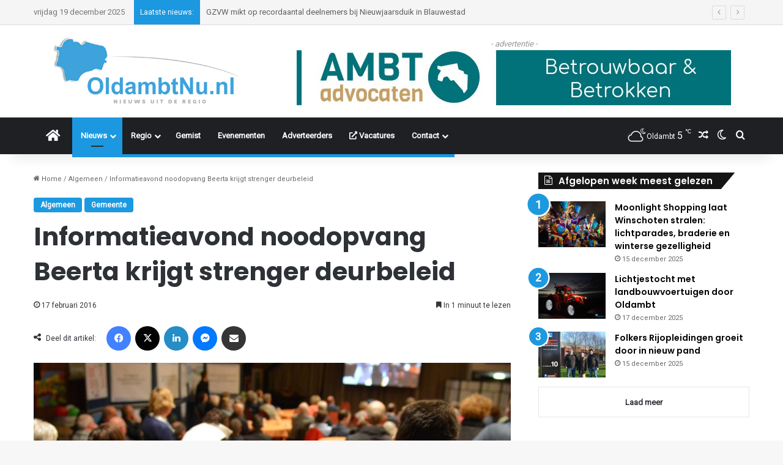

--- FILE ---
content_type: text/html; charset=UTF-8
request_url: https://www.oldambtnu.nl/2016/02/17/14273-2/
body_size: 33302
content:
<!DOCTYPE html>
<html lang="nl-NL" class="" data-skin="light">
<head>
	<meta charset="UTF-8" />
	<link rel="profile" href="https://gmpg.org/xfn/11" />
	<meta name='robots' content='index, follow, max-image-preview:large, max-snippet:-1, max-video-preview:-1' />

	<!-- This site is optimized with the Yoast SEO plugin v25.1 - https://yoast.com/wordpress/plugins/seo/ -->
	<title>Informatieavond noodopvang Beerta krijgt strenger deurbeleid - OldambtNu.nl</title>
	<link rel="canonical" href="https://www.oldambtnu.nl/2016/02/17/14273-2/" />
	<meta property="og:locale" content="nl_NL" />
	<meta property="og:type" content="article" />
	<meta property="og:title" content="Informatieavond noodopvang Beerta krijgt strenger deurbeleid - OldambtNu.nl" />
	<meta property="og:description" content="Beerta &#8211; Binnenkort vind zich de vijfde informatieavond plaats over de noodopvang bij Beerta. Bij deze avond geldt een strenger deurbeleid wat eerst van toepassing was. Betrokkenen krijgen een toegangskaart thuisgestuurd, daarbij moet men zich legitimeren bij twijfel. Dit meldt Dagblad van het Noorden op haar website.- advertentie - &#8216;Onze eigen inwoners moeten de kans krijgen&#8217; &hellip;" />
	<meta property="og:url" content="https://www.oldambtnu.nl/2016/02/17/14273-2/" />
	<meta property="og:site_name" content="OldambtNu.nl" />
	<meta property="article:published_time" content="2016-02-17T14:34:38+00:00" />
	<meta property="article:modified_time" content="2016-02-17T14:51:30+00:00" />
	<meta property="og:image" content="https://www.oldambtnu.nl/wp-content/uploads/JRB_7752.jpg" />
	<meta property="og:image:width" content="1366" />
	<meta property="og:image:height" content="767" />
	<meta property="og:image:type" content="image/jpeg" />
	<meta name="author" content="Redacteur ^JB" />
	<meta name="twitter:card" content="summary_large_image" />
	<meta name="twitter:label1" content="Geschreven door" />
	<meta name="twitter:data1" content="Redacteur ^JB" />
	<meta name="twitter:label2" content="Geschatte leestijd" />
	<meta name="twitter:data2" content="2 minuten" />
	<script type="application/ld+json" class="yoast-schema-graph">{"@context":"https://schema.org","@graph":[{"@type":"WebPage","@id":"https://www.oldambtnu.nl/2016/02/17/14273-2/","url":"https://www.oldambtnu.nl/2016/02/17/14273-2/","name":"Informatieavond noodopvang Beerta krijgt strenger deurbeleid - OldambtNu.nl","isPartOf":{"@id":"https://www.oldambtnu.nl/#website"},"primaryImageOfPage":{"@id":"https://www.oldambtnu.nl/2016/02/17/14273-2/#primaryimage"},"image":{"@id":"https://www.oldambtnu.nl/2016/02/17/14273-2/#primaryimage"},"thumbnailUrl":"https://www.oldambtnu.nl/wp-content/uploads/JRB_7752.jpg","datePublished":"2016-02-17T14:34:38+00:00","dateModified":"2016-02-17T14:51:30+00:00","author":{"@id":"https://www.oldambtnu.nl/#/schema/person/5178dd7f6431c808486869b686af3e88"},"breadcrumb":{"@id":"https://www.oldambtnu.nl/2016/02/17/14273-2/#breadcrumb"},"inLanguage":"nl-NL","potentialAction":[{"@type":"ReadAction","target":["https://www.oldambtnu.nl/2016/02/17/14273-2/"]}]},{"@type":"ImageObject","inLanguage":"nl-NL","@id":"https://www.oldambtnu.nl/2016/02/17/14273-2/#primaryimage","url":"https://www.oldambtnu.nl/wp-content/uploads/JRB_7752.jpg","contentUrl":"https://www.oldambtnu.nl/wp-content/uploads/JRB_7752.jpg","width":1366,"height":767},{"@type":"BreadcrumbList","@id":"https://www.oldambtnu.nl/2016/02/17/14273-2/#breadcrumb","itemListElement":[{"@type":"ListItem","position":1,"name":"Home","item":"https://www.oldambtnu.nl/"},{"@type":"ListItem","position":2,"name":"Informatieavond noodopvang Beerta krijgt strenger deurbeleid"}]},{"@type":"WebSite","@id":"https://www.oldambtnu.nl/#website","url":"https://www.oldambtnu.nl/","name":"OldambtNu.nl","description":"Nieuws uit de Regio","potentialAction":[{"@type":"SearchAction","target":{"@type":"EntryPoint","urlTemplate":"https://www.oldambtnu.nl/?s={search_term_string}"},"query-input":{"@type":"PropertyValueSpecification","valueRequired":true,"valueName":"search_term_string"}}],"inLanguage":"nl-NL"},{"@type":"Person","@id":"https://www.oldambtnu.nl/#/schema/person/5178dd7f6431c808486869b686af3e88","name":"Redacteur ^JB","image":{"@type":"ImageObject","inLanguage":"nl-NL","@id":"https://www.oldambtnu.nl/#/schema/person/image/","url":"https://secure.gravatar.com/avatar/f70c6484926a17fff4eadd047993235e2a4b80a43a11b04752d38a65d082d0fc?s=96&d=mm&r=g","contentUrl":"https://secure.gravatar.com/avatar/f70c6484926a17fff4eadd047993235e2a4b80a43a11b04752d38a65d082d0fc?s=96&d=mm&r=g","caption":"Redacteur ^JB"},"sameAs":["http://OldambtNu.nl"]}]}</script>
	<!-- / Yoast SEO plugin. -->


<link rel='dns-prefetch' href='//www.googletagmanager.com' />
<link rel="alternate" type="application/rss+xml" title="OldambtNu.nl &raquo; feed" href="https://www.oldambtnu.nl/feed/" />
<link rel="alternate" type="application/rss+xml" title="OldambtNu.nl &raquo; reacties feed" href="https://www.oldambtnu.nl/comments/feed/" />
		<script type="text/javascript">
			try {
				if( 'undefined' != typeof localStorage ){
					var tieSkin = localStorage.getItem('tie-skin');
				}

				
				var html = document.getElementsByTagName('html')[0].classList,
						htmlSkin = 'light';

				if( html.contains('dark-skin') ){
					htmlSkin = 'dark';
				}

				if( tieSkin != null && tieSkin != htmlSkin ){
					html.add('tie-skin-inverted');
					var tieSkinInverted = true;
				}

				if( tieSkin == 'dark' ){
					html.add('dark-skin');
				}
				else if( tieSkin == 'light' ){
					html.remove( 'dark-skin' );
				}
				
			} catch(e) { console.log( e ) }

		</script>
		
		<style type="text/css">
			:root{				
			--tie-preset-gradient-1: linear-gradient(135deg, rgba(6, 147, 227, 1) 0%, rgb(155, 81, 224) 100%);
			--tie-preset-gradient-2: linear-gradient(135deg, rgb(122, 220, 180) 0%, rgb(0, 208, 130) 100%);
			--tie-preset-gradient-3: linear-gradient(135deg, rgba(252, 185, 0, 1) 0%, rgba(255, 105, 0, 1) 100%);
			--tie-preset-gradient-4: linear-gradient(135deg, rgba(255, 105, 0, 1) 0%, rgb(207, 46, 46) 100%);
			--tie-preset-gradient-5: linear-gradient(135deg, rgb(238, 238, 238) 0%, rgb(169, 184, 195) 100%);
			--tie-preset-gradient-6: linear-gradient(135deg, rgb(74, 234, 220) 0%, rgb(151, 120, 209) 20%, rgb(207, 42, 186) 40%, rgb(238, 44, 130) 60%, rgb(251, 105, 98) 80%, rgb(254, 248, 76) 100%);
			--tie-preset-gradient-7: linear-gradient(135deg, rgb(255, 206, 236) 0%, rgb(152, 150, 240) 100%);
			--tie-preset-gradient-8: linear-gradient(135deg, rgb(254, 205, 165) 0%, rgb(254, 45, 45) 50%, rgb(107, 0, 62) 100%);
			--tie-preset-gradient-9: linear-gradient(135deg, rgb(255, 203, 112) 0%, rgb(199, 81, 192) 50%, rgb(65, 88, 208) 100%);
			--tie-preset-gradient-10: linear-gradient(135deg, rgb(255, 245, 203) 0%, rgb(182, 227, 212) 50%, rgb(51, 167, 181) 100%);
			--tie-preset-gradient-11: linear-gradient(135deg, rgb(202, 248, 128) 0%, rgb(113, 206, 126) 100%);
			--tie-preset-gradient-12: linear-gradient(135deg, rgb(2, 3, 129) 0%, rgb(40, 116, 252) 100%);
			--tie-preset-gradient-13: linear-gradient(135deg, #4D34FA, #ad34fa);
			--tie-preset-gradient-14: linear-gradient(135deg, #0057FF, #31B5FF);
			--tie-preset-gradient-15: linear-gradient(135deg, #FF007A, #FF81BD);
			--tie-preset-gradient-16: linear-gradient(135deg, #14111E, #4B4462);
			--tie-preset-gradient-17: linear-gradient(135deg, #F32758, #FFC581);

			
					--main-nav-background: #1f2024;
					--main-nav-secondry-background: rgba(0,0,0,0.2);
					--main-nav-primary-color: #0088ff;
					--main-nav-contrast-primary-color: #FFFFFF;
					--main-nav-text-color: #FFFFFF;
					--main-nav-secondry-text-color: rgba(225,255,255,0.5);
					--main-nav-main-border-color: rgba(255,255,255,0.07);
					--main-nav-secondry-border-color: rgba(255,255,255,0.04);
				
			}
		</style>
	<link rel="alternate" title="oEmbed (JSON)" type="application/json+oembed" href="https://www.oldambtnu.nl/wp-json/oembed/1.0/embed?url=https%3A%2F%2Fwww.oldambtnu.nl%2F2016%2F02%2F17%2F14273-2%2F" />
<link rel="alternate" title="oEmbed (XML)" type="text/xml+oembed" href="https://www.oldambtnu.nl/wp-json/oembed/1.0/embed?url=https%3A%2F%2Fwww.oldambtnu.nl%2F2016%2F02%2F17%2F14273-2%2F&#038;format=xml" />
<meta name="viewport" content="width=device-width, initial-scale=1.0" /><style id='wp-img-auto-sizes-contain-inline-css' type='text/css'>
img:is([sizes=auto i],[sizes^="auto," i]){contain-intrinsic-size:3000px 1500px}
/*# sourceURL=wp-img-auto-sizes-contain-inline-css */
</style>

<style id='wp-emoji-styles-inline-css' type='text/css'>

	img.wp-smiley, img.emoji {
		display: inline !important;
		border: none !important;
		box-shadow: none !important;
		height: 1em !important;
		width: 1em !important;
		margin: 0 0.07em !important;
		vertical-align: -0.1em !important;
		background: none !important;
		padding: 0 !important;
	}
/*# sourceURL=wp-emoji-styles-inline-css */
</style>
<link rel='stylesheet' id='wp-block-library-css' href='https://www.oldambtnu.nl/wp-includes/css/dist/block-library/style.min.css?ver=6.9' type='text/css' media='all' />
<style id='global-styles-inline-css' type='text/css'>
:root{--wp--preset--aspect-ratio--square: 1;--wp--preset--aspect-ratio--4-3: 4/3;--wp--preset--aspect-ratio--3-4: 3/4;--wp--preset--aspect-ratio--3-2: 3/2;--wp--preset--aspect-ratio--2-3: 2/3;--wp--preset--aspect-ratio--16-9: 16/9;--wp--preset--aspect-ratio--9-16: 9/16;--wp--preset--color--black: #000000;--wp--preset--color--cyan-bluish-gray: #abb8c3;--wp--preset--color--white: #ffffff;--wp--preset--color--pale-pink: #f78da7;--wp--preset--color--vivid-red: #cf2e2e;--wp--preset--color--luminous-vivid-orange: #ff6900;--wp--preset--color--luminous-vivid-amber: #fcb900;--wp--preset--color--light-green-cyan: #7bdcb5;--wp--preset--color--vivid-green-cyan: #00d084;--wp--preset--color--pale-cyan-blue: #8ed1fc;--wp--preset--color--vivid-cyan-blue: #0693e3;--wp--preset--color--vivid-purple: #9b51e0;--wp--preset--color--global-color: #1b98e0;--wp--preset--gradient--vivid-cyan-blue-to-vivid-purple: linear-gradient(135deg,rgb(6,147,227) 0%,rgb(155,81,224) 100%);--wp--preset--gradient--light-green-cyan-to-vivid-green-cyan: linear-gradient(135deg,rgb(122,220,180) 0%,rgb(0,208,130) 100%);--wp--preset--gradient--luminous-vivid-amber-to-luminous-vivid-orange: linear-gradient(135deg,rgb(252,185,0) 0%,rgb(255,105,0) 100%);--wp--preset--gradient--luminous-vivid-orange-to-vivid-red: linear-gradient(135deg,rgb(255,105,0) 0%,rgb(207,46,46) 100%);--wp--preset--gradient--very-light-gray-to-cyan-bluish-gray: linear-gradient(135deg,rgb(238,238,238) 0%,rgb(169,184,195) 100%);--wp--preset--gradient--cool-to-warm-spectrum: linear-gradient(135deg,rgb(74,234,220) 0%,rgb(151,120,209) 20%,rgb(207,42,186) 40%,rgb(238,44,130) 60%,rgb(251,105,98) 80%,rgb(254,248,76) 100%);--wp--preset--gradient--blush-light-purple: linear-gradient(135deg,rgb(255,206,236) 0%,rgb(152,150,240) 100%);--wp--preset--gradient--blush-bordeaux: linear-gradient(135deg,rgb(254,205,165) 0%,rgb(254,45,45) 50%,rgb(107,0,62) 100%);--wp--preset--gradient--luminous-dusk: linear-gradient(135deg,rgb(255,203,112) 0%,rgb(199,81,192) 50%,rgb(65,88,208) 100%);--wp--preset--gradient--pale-ocean: linear-gradient(135deg,rgb(255,245,203) 0%,rgb(182,227,212) 50%,rgb(51,167,181) 100%);--wp--preset--gradient--electric-grass: linear-gradient(135deg,rgb(202,248,128) 0%,rgb(113,206,126) 100%);--wp--preset--gradient--midnight: linear-gradient(135deg,rgb(2,3,129) 0%,rgb(40,116,252) 100%);--wp--preset--font-size--small: 13px;--wp--preset--font-size--medium: 20px;--wp--preset--font-size--large: 36px;--wp--preset--font-size--x-large: 42px;--wp--preset--spacing--20: 0.44rem;--wp--preset--spacing--30: 0.67rem;--wp--preset--spacing--40: 1rem;--wp--preset--spacing--50: 1.5rem;--wp--preset--spacing--60: 2.25rem;--wp--preset--spacing--70: 3.38rem;--wp--preset--spacing--80: 5.06rem;--wp--preset--shadow--natural: 6px 6px 9px rgba(0, 0, 0, 0.2);--wp--preset--shadow--deep: 12px 12px 50px rgba(0, 0, 0, 0.4);--wp--preset--shadow--sharp: 6px 6px 0px rgba(0, 0, 0, 0.2);--wp--preset--shadow--outlined: 6px 6px 0px -3px rgb(255, 255, 255), 6px 6px rgb(0, 0, 0);--wp--preset--shadow--crisp: 6px 6px 0px rgb(0, 0, 0);}:where(.is-layout-flex){gap: 0.5em;}:where(.is-layout-grid){gap: 0.5em;}body .is-layout-flex{display: flex;}.is-layout-flex{flex-wrap: wrap;align-items: center;}.is-layout-flex > :is(*, div){margin: 0;}body .is-layout-grid{display: grid;}.is-layout-grid > :is(*, div){margin: 0;}:where(.wp-block-columns.is-layout-flex){gap: 2em;}:where(.wp-block-columns.is-layout-grid){gap: 2em;}:where(.wp-block-post-template.is-layout-flex){gap: 1.25em;}:where(.wp-block-post-template.is-layout-grid){gap: 1.25em;}.has-black-color{color: var(--wp--preset--color--black) !important;}.has-cyan-bluish-gray-color{color: var(--wp--preset--color--cyan-bluish-gray) !important;}.has-white-color{color: var(--wp--preset--color--white) !important;}.has-pale-pink-color{color: var(--wp--preset--color--pale-pink) !important;}.has-vivid-red-color{color: var(--wp--preset--color--vivid-red) !important;}.has-luminous-vivid-orange-color{color: var(--wp--preset--color--luminous-vivid-orange) !important;}.has-luminous-vivid-amber-color{color: var(--wp--preset--color--luminous-vivid-amber) !important;}.has-light-green-cyan-color{color: var(--wp--preset--color--light-green-cyan) !important;}.has-vivid-green-cyan-color{color: var(--wp--preset--color--vivid-green-cyan) !important;}.has-pale-cyan-blue-color{color: var(--wp--preset--color--pale-cyan-blue) !important;}.has-vivid-cyan-blue-color{color: var(--wp--preset--color--vivid-cyan-blue) !important;}.has-vivid-purple-color{color: var(--wp--preset--color--vivid-purple) !important;}.has-black-background-color{background-color: var(--wp--preset--color--black) !important;}.has-cyan-bluish-gray-background-color{background-color: var(--wp--preset--color--cyan-bluish-gray) !important;}.has-white-background-color{background-color: var(--wp--preset--color--white) !important;}.has-pale-pink-background-color{background-color: var(--wp--preset--color--pale-pink) !important;}.has-vivid-red-background-color{background-color: var(--wp--preset--color--vivid-red) !important;}.has-luminous-vivid-orange-background-color{background-color: var(--wp--preset--color--luminous-vivid-orange) !important;}.has-luminous-vivid-amber-background-color{background-color: var(--wp--preset--color--luminous-vivid-amber) !important;}.has-light-green-cyan-background-color{background-color: var(--wp--preset--color--light-green-cyan) !important;}.has-vivid-green-cyan-background-color{background-color: var(--wp--preset--color--vivid-green-cyan) !important;}.has-pale-cyan-blue-background-color{background-color: var(--wp--preset--color--pale-cyan-blue) !important;}.has-vivid-cyan-blue-background-color{background-color: var(--wp--preset--color--vivid-cyan-blue) !important;}.has-vivid-purple-background-color{background-color: var(--wp--preset--color--vivid-purple) !important;}.has-black-border-color{border-color: var(--wp--preset--color--black) !important;}.has-cyan-bluish-gray-border-color{border-color: var(--wp--preset--color--cyan-bluish-gray) !important;}.has-white-border-color{border-color: var(--wp--preset--color--white) !important;}.has-pale-pink-border-color{border-color: var(--wp--preset--color--pale-pink) !important;}.has-vivid-red-border-color{border-color: var(--wp--preset--color--vivid-red) !important;}.has-luminous-vivid-orange-border-color{border-color: var(--wp--preset--color--luminous-vivid-orange) !important;}.has-luminous-vivid-amber-border-color{border-color: var(--wp--preset--color--luminous-vivid-amber) !important;}.has-light-green-cyan-border-color{border-color: var(--wp--preset--color--light-green-cyan) !important;}.has-vivid-green-cyan-border-color{border-color: var(--wp--preset--color--vivid-green-cyan) !important;}.has-pale-cyan-blue-border-color{border-color: var(--wp--preset--color--pale-cyan-blue) !important;}.has-vivid-cyan-blue-border-color{border-color: var(--wp--preset--color--vivid-cyan-blue) !important;}.has-vivid-purple-border-color{border-color: var(--wp--preset--color--vivid-purple) !important;}.has-vivid-cyan-blue-to-vivid-purple-gradient-background{background: var(--wp--preset--gradient--vivid-cyan-blue-to-vivid-purple) !important;}.has-light-green-cyan-to-vivid-green-cyan-gradient-background{background: var(--wp--preset--gradient--light-green-cyan-to-vivid-green-cyan) !important;}.has-luminous-vivid-amber-to-luminous-vivid-orange-gradient-background{background: var(--wp--preset--gradient--luminous-vivid-amber-to-luminous-vivid-orange) !important;}.has-luminous-vivid-orange-to-vivid-red-gradient-background{background: var(--wp--preset--gradient--luminous-vivid-orange-to-vivid-red) !important;}.has-very-light-gray-to-cyan-bluish-gray-gradient-background{background: var(--wp--preset--gradient--very-light-gray-to-cyan-bluish-gray) !important;}.has-cool-to-warm-spectrum-gradient-background{background: var(--wp--preset--gradient--cool-to-warm-spectrum) !important;}.has-blush-light-purple-gradient-background{background: var(--wp--preset--gradient--blush-light-purple) !important;}.has-blush-bordeaux-gradient-background{background: var(--wp--preset--gradient--blush-bordeaux) !important;}.has-luminous-dusk-gradient-background{background: var(--wp--preset--gradient--luminous-dusk) !important;}.has-pale-ocean-gradient-background{background: var(--wp--preset--gradient--pale-ocean) !important;}.has-electric-grass-gradient-background{background: var(--wp--preset--gradient--electric-grass) !important;}.has-midnight-gradient-background{background: var(--wp--preset--gradient--midnight) !important;}.has-small-font-size{font-size: var(--wp--preset--font-size--small) !important;}.has-medium-font-size{font-size: var(--wp--preset--font-size--medium) !important;}.has-large-font-size{font-size: var(--wp--preset--font-size--large) !important;}.has-x-large-font-size{font-size: var(--wp--preset--font-size--x-large) !important;}
/*# sourceURL=global-styles-inline-css */
</style>

<style id='classic-theme-styles-inline-css' type='text/css'>
/*! This file is auto-generated */
.wp-block-button__link{color:#fff;background-color:#32373c;border-radius:9999px;box-shadow:none;text-decoration:none;padding:calc(.667em + 2px) calc(1.333em + 2px);font-size:1.125em}.wp-block-file__button{background:#32373c;color:#fff;text-decoration:none}
/*# sourceURL=/wp-includes/css/classic-themes.min.css */
</style>
<link rel='stylesheet' id='contact-form-7-css' href='https://www.oldambtnu.nl/wp-content/plugins/contact-form-7/includes/css/styles.css?ver=6.0.6' type='text/css' media='all' />
<link rel='stylesheet' id='cookie-law-info-css' href='https://www.oldambtnu.nl/wp-content/plugins/cookie-law-info/legacy/public/css/cookie-law-info-public.css?ver=3.3.4' type='text/css' media='all' />
<link rel='stylesheet' id='cookie-law-info-gdpr-css' href='https://www.oldambtnu.nl/wp-content/plugins/cookie-law-info/legacy/public/css/cookie-law-info-gdpr.css?ver=3.3.4' type='text/css' media='all' />
<link rel='stylesheet' id='wmvp-style-videos-list-css' href='https://www.oldambtnu.nl/wp-content/plugins/wm-video-playlists/assets/css/style.css?ver=1.0.2' type='text/css' media='all' />
<link rel='stylesheet' id='tie-css-base-css' href='https://www.oldambtnu.nl/wp-content/themes/jannah/assets/css/base.min.css?ver=7.6.3' type='text/css' media='all' />
<link rel='stylesheet' id='tie-css-styles-css' href='https://www.oldambtnu.nl/wp-content/themes/jannah/assets/css/style.min.css?ver=7.6.3' type='text/css' media='all' />
<link rel='stylesheet' id='tie-css-widgets-css' href='https://www.oldambtnu.nl/wp-content/themes/jannah/assets/css/widgets.min.css?ver=7.6.3' type='text/css' media='all' />
<link rel='stylesheet' id='tie-css-helpers-css' href='https://www.oldambtnu.nl/wp-content/themes/jannah/assets/css/helpers.min.css?ver=7.6.3' type='text/css' media='all' />
<link rel='stylesheet' id='tie-fontawesome5-css' href='https://www.oldambtnu.nl/wp-content/themes/jannah/assets/css/fontawesome.css?ver=7.6.3' type='text/css' media='all' />
<link rel='stylesheet' id='tie-css-single-css' href='https://www.oldambtnu.nl/wp-content/themes/jannah/assets/css/single.min.css?ver=7.6.3' type='text/css' media='all' />
<link rel='stylesheet' id='tie-css-print-css' href='https://www.oldambtnu.nl/wp-content/themes/jannah/assets/css/print.css?ver=7.6.3' type='text/css' media='print' />
<style id='tie-css-print-inline-css' type='text/css'>
.wf-active .logo-text,.wf-active h1,.wf-active h2,.wf-active h3,.wf-active h4,.wf-active h5,.wf-active h6,.wf-active .the-subtitle{font-family: 'Poppins';}#top-nav .top-menu > ul > li > a{text-transform: capitalize;}#main-nav .main-menu > ul > li > a{font-size: 13px;text-transform: capitalize;}#main-nav .main-menu > ul ul li a{text-transform: capitalize;}.breaking .breaking-title{font-size: 12px;}#breadcrumb{font-size: 11px;}.post-cat{font-size: 12px;font-weight: 700;text-transform: capitalize;}#the-post .entry-content blockquote,#the-post .entry-content blockquote p{font-size: 15px;}@media (min-width: 992px){.full-width .fullwidth-slider-wrapper .thumb-overlay .thumb-content .thumb-title,.full-width .wide-next-prev-slider-wrapper .thumb-overlay .thumb-content .thumb-title,.full-width .wide-slider-with-navfor-wrapper .thumb-overlay .thumb-content .thumb-title,.full-width .boxed-slider-wrapper .thumb-overlay .thumb-title{font-size: 10px;}}:root:root{--brand-color: #1b98e0;--dark-brand-color: #0066ae;--bright-color: #FFFFFF;--base-color: #2c2f34;}#footer-widgets-container{border-top: 8px solid #1b98e0;-webkit-box-shadow: 0 -5px 0 rgba(0,0,0,0.07); -moz-box-shadow: 0 -8px 0 rgba(0,0,0,0.07); box-shadow: 0 -8px 0 rgba(0,0,0,0.07);}#reading-position-indicator{box-shadow: 0 0 10px rgba( 27,152,224,0.7);}:root:root{--brand-color: #1b98e0;--dark-brand-color: #0066ae;--bright-color: #FFFFFF;--base-color: #2c2f34;}#footer-widgets-container{border-top: 8px solid #1b98e0;-webkit-box-shadow: 0 -5px 0 rgba(0,0,0,0.07); -moz-box-shadow: 0 -8px 0 rgba(0,0,0,0.07); box-shadow: 0 -8px 0 rgba(0,0,0,0.07);}#reading-position-indicator{box-shadow: 0 0 10px rgba( 27,152,224,0.7);}#tie-container a.post-title:hover,#tie-container .post-title a:hover,#tie-container .thumb-overlay .thumb-title a:hover{background-size: 100% 2px;text-decoration: none !important;}a.post-title,.post-title a{background-image: linear-gradient(to bottom,#000 0%,#000 98%);background-size: 0 1px;background-repeat: no-repeat;background-position: left 100%;color: #000;}.dark-skin a.post-title,.dark-skin .post-title a{color: #fff;background-image: linear-gradient(to bottom,#fff 0%,#fff 98%);}#header-notification-bar{background: #e30b13;}#header-notification-bar{--tie-buttons-color: #FFFFFF;--tie-buttons-border-color: #FFFFFF;--tie-buttons-hover-color: #e1e1e1;--tie-buttons-hover-text: #000000;}#header-notification-bar{--tie-buttons-text: #000000;}#top-nav,#top-nav .sub-menu,#top-nav .comp-sub-menu,#top-nav .ticker-content,#top-nav .ticker-swipe,.top-nav-boxed #top-nav .topbar-wrapper,.top-nav-dark .top-menu ul,#autocomplete-suggestions.search-in-top-nav{background-color : #f5f5f5;}#top-nav *,#autocomplete-suggestions.search-in-top-nav{border-color: rgba( #000000,0.08);}#top-nav .icon-basecloud-bg:after{color: #f5f5f5;}#top-nav a:not(:hover),#top-nav input,#top-nav #search-submit,#top-nav .fa-spinner,#top-nav .dropdown-social-icons li a span,#top-nav .components > li .social-link:not(:hover) span,#autocomplete-suggestions.search-in-top-nav a{color: #444444;}#top-nav input::-moz-placeholder{color: #444444;}#top-nav input:-moz-placeholder{color: #444444;}#top-nav input:-ms-input-placeholder{color: #444444;}#top-nav input::-webkit-input-placeholder{color: #444444;}#top-nav,.search-in-top-nav{--tie-buttons-color: #1b98e0;--tie-buttons-border-color: #1b98e0;--tie-buttons-text: #FFFFFF;--tie-buttons-hover-color: #007ac2;}#top-nav a:hover,#top-nav .menu li:hover > a,#top-nav .menu > .tie-current-menu > a,#top-nav .components > li:hover > a,#top-nav .components #search-submit:hover,#autocomplete-suggestions.search-in-top-nav .post-title a:hover{color: #1b98e0;}#top-nav,#top-nav .comp-sub-menu,#top-nav .tie-weather-widget{color: #777777;}#autocomplete-suggestions.search-in-top-nav .post-meta,#autocomplete-suggestions.search-in-top-nav .post-meta a:not(:hover){color: rgba( 119,119,119,0.7 );}#top-nav .weather-icon .icon-cloud,#top-nav .weather-icon .icon-basecloud-bg,#top-nav .weather-icon .icon-cloud-behind{color: #777777 !important;}#top-nav .breaking-title{color: #FFFFFF;}#top-nav .breaking-title:before{background-color: #1b98e0;}#top-nav .breaking-news-nav li:hover{background-color: #1b98e0;border-color: #1b98e0;}#footer{background-color: #444444;}#site-info{background-color: #ffffff;}#footer .posts-list-counter .posts-list-items li.widget-post-list:before{border-color: #444444;}#footer .timeline-widget a .date:before{border-color: rgba(68,68,68,0.8);}#footer .footer-boxed-widget-area,#footer textarea,#footer input:not([type=submit]),#footer select,#footer code,#footer kbd,#footer pre,#footer samp,#footer .show-more-button,#footer .slider-links .tie-slider-nav span,#footer #wp-calendar,#footer #wp-calendar tbody td,#footer #wp-calendar thead th,#footer .widget.buddypress .item-options a{border-color: rgba(255,255,255,0.1);}#footer .social-statistics-widget .white-bg li.social-icons-item a,#footer .widget_tag_cloud .tagcloud a,#footer .latest-tweets-widget .slider-links .tie-slider-nav span,#footer .widget_layered_nav_filters a{border-color: rgba(255,255,255,0.1);}#footer .social-statistics-widget .white-bg li:before{background: rgba(255,255,255,0.1);}.site-footer #wp-calendar tbody td{background: rgba(255,255,255,0.02);}#footer .white-bg .social-icons-item a span.followers span,#footer .circle-three-cols .social-icons-item a .followers-num,#footer .circle-three-cols .social-icons-item a .followers-name{color: rgba(255,255,255,0.8);}#footer .timeline-widget ul:before,#footer .timeline-widget a:not(:hover) .date:before{background-color: #262626;}#footer .widget-title,#footer .widget-title a:not(:hover){color: #dddddd;}#footer,#footer textarea,#footer input:not([type='submit']),#footer select,#footer #wp-calendar tbody,#footer .tie-slider-nav li span:not(:hover),#footer .widget_categories li a:before,#footer .widget_product_categories li a:before,#footer .widget_layered_nav li a:before,#footer .widget_archive li a:before,#footer .widget_nav_menu li a:before,#footer .widget_meta li a:before,#footer .widget_pages li a:before,#footer .widget_recent_entries li a:before,#footer .widget_display_forums li a:before,#footer .widget_display_views li a:before,#footer .widget_rss li a:before,#footer .widget_display_stats dt:before,#footer .subscribe-widget-content h3,#footer .about-author .social-icons a:not(:hover) span{color: #aaaaaa;}#footer post-widget-body .meta-item,#footer .post-meta,#footer .stream-title,#footer.dark-skin .timeline-widget .date,#footer .wp-caption .wp-caption-text,#footer .rss-date{color: rgba(170,170,170,0.7);}#footer input::-moz-placeholder{color: #aaaaaa;}#footer input:-moz-placeholder{color: #aaaaaa;}#footer input:-ms-input-placeholder{color: #aaaaaa;}#footer input::-webkit-input-placeholder{color: #aaaaaa;}#site-info,#site-info ul.social-icons li a:not(:hover) span{color: #999999;}#footer .site-info a:not(:hover){color: #666666;}a#go-to-top{background-color: #3498db;}#tie-popup-adblock .container-wrapper{background-color: #1b98e0 !important;color: #FFFFFF;}#tie-popup-adblock .container-wrapper .tie-btn-close:before{color: #FFFFFF;}.social-icons-item .custom-link-1-social-icon{background-color: #333 !important;}.social-icons-item .custom-link-1-social-icon span{color: #333;}.social-icons-item .custom-link-2-social-icon{background-color: #333 !important;}.social-icons-item .custom-link-2-social-icon span{color: #333;}.tie-cat-5,.tie-cat-item-5 > span{background-color:#ee7740 !important;color:#FFFFFF !important;}.tie-cat-5:after{border-top-color:#ee7740 !important;}.tie-cat-5:hover{background-color:#d05922 !important;}.tie-cat-5:hover:after{border-top-color:#d05922 !important;}.tie-cat-943,.tie-cat-item-943 > span{background-color:#ff0000 !important;color:#FFFFFF !important;}.tie-cat-943:after{border-top-color:#ff0000 !important;}.tie-cat-943:hover{background-color:#e10000 !important;}.tie-cat-943:hover:after{border-top-color:#e10000 !important;}.tie-cat-7,.tie-cat-item-7 > span{background-color:#2ecc71 !important;color:#FFFFFF !important;}.tie-cat-7:after{border-top-color:#2ecc71 !important;}.tie-cat-7:hover{background-color:#10ae53 !important;}.tie-cat-7:hover:after{border-top-color:#10ae53 !important;}.tie-cat-17,.tie-cat-item-17 > span{background-color:#dd9933 !important;color:#FFFFFF !important;}.tie-cat-17:after{border-top-color:#dd9933 !important;}.tie-cat-17:hover{background-color:#bf7b15 !important;}.tie-cat-17:hover:after{border-top-color:#bf7b15 !important;}.tie-cat-6,.tie-cat-item-6 > span{background-color:rgba(232,33,11,0.94) !important;color:#FFFFFF !important;}.tie-cat-6:after{border-top-color:rgba(232,33,11,0.94) !important;}.tie-cat-6:hover{background-color:#ca0300 !important;}.tie-cat-6:hover:after{border-top-color:#ca0300 !important;}.tie-cat-8,.tie-cat-item-8 > span{background-color:#714595 !important;color:#FFFFFF !important;}.tie-cat-8:after{border-top-color:#714595 !important;}.tie-cat-8:hover{background-color:#532777 !important;}.tie-cat-8:hover:after{border-top-color:#532777 !important;}.tie-cat-952,.tie-cat-item-952 > span{background-color:#27ba3a !important;color:#FFFFFF !important;}.tie-cat-952:after{border-top-color:#27ba3a !important;}.tie-cat-952:hover{background-color:#099c1c !important;}.tie-cat-952:hover:after{border-top-color:#099c1c !important;}.tie-cat-948,.tie-cat-item-948 > span{background-color:#e8a600 !important;color:#FFFFFF !important;}.tie-cat-948:after{border-top-color:#e8a600 !important;}.tie-cat-948:hover{background-color:#ca8800 !important;}.tie-cat-948:hover:after{border-top-color:#ca8800 !important;}.tie-cat-957,.tie-cat-item-957 > span{background-color:#e81700 !important;color:#FFFFFF !important;}.tie-cat-957:after{border-top-color:#e81700 !important;}.tie-cat-957:hover{background-color:#ca0000 !important;}.tie-cat-957:hover:after{border-top-color:#ca0000 !important;}.tie-cat-958,.tie-cat-item-958 > span{background-color:#d02e26 !important;color:#FFFFFF !important;}.tie-cat-958:after{border-top-color:#d02e26 !important;}.tie-cat-958:hover{background-color:#b21008 !important;}.tie-cat-958:hover:after{border-top-color:#b21008 !important;}.tie-cat-964,.tie-cat-item-964 > span{background-color:#e30b13 !important;color:#FFFFFF !important;}.tie-cat-964:after{border-top-color:#e30b13 !important;}.tie-cat-964:hover{background-color:#c50000 !important;}.tie-cat-964:hover:after{border-top-color:#c50000 !important;}.tie-cat-975,.tie-cat-item-975 > span{background-color:#e81700 !important;color:#FFFFFF !important;}.tie-cat-975:after{border-top-color:#e81700 !important;}.tie-cat-975:hover{background-color:#ca0000 !important;}.tie-cat-975:hover:after{border-top-color:#ca0000 !important;}.meta-views.meta-item .tie-icon-fire:before{content: "\f06e" !important;}@media (max-width: 991px){#theme-header.has-normal-width-logo #logo img {width:140px !important;max-width:100% !important;height: auto !important;max-height: 200px !important;}}
/*# sourceURL=tie-css-print-inline-css */
</style>
<link rel='stylesheet' id='jquery.lightbox.min.css-css' href='https://www.oldambtnu.nl/wp-content/plugins/wp-jquery-lightbox/lightboxes/wp-jquery-lightbox/styles/lightbox.min.css?ver=2.3.4' type='text/css' media='all' />
<link rel='stylesheet' id='jqlb-overrides-css' href='https://www.oldambtnu.nl/wp-content/plugins/wp-jquery-lightbox/lightboxes/wp-jquery-lightbox/styles/overrides.css?ver=2.3.4' type='text/css' media='all' />
<style id='jqlb-overrides-inline-css' type='text/css'>

			#outerImageContainer {
				box-shadow: 0 0 4px 2px rgba(0,0,0,.2);
			}
			#imageContainer{
				padding: 8px;
			}
			#imageDataContainer {
				box-shadow: 0 -4px 0 0 #fff, 0 0 4px 2px rgba(0,0,0,.1);
				z-index: auto;
			}
			#prevArrow,
			#nextArrow{
				background-color: rgba(255,255,255,.7;
				color: #000000;
			}
/*# sourceURL=jqlb-overrides-inline-css */
</style>
<script type="text/javascript" src="https://www.oldambtnu.nl/wp-includes/js/jquery/jquery.min.js?ver=3.7.1" id="jquery-core-js"></script>
<script type="text/javascript" src="https://www.oldambtnu.nl/wp-includes/js/jquery/jquery-migrate.min.js?ver=3.4.1" id="jquery-migrate-js"></script>
<script type="text/javascript" id="cookie-law-info-js-extra">
/* <![CDATA[ */
var Cli_Data = {"nn_cookie_ids":[],"cookielist":[],"non_necessary_cookies":[],"ccpaEnabled":"","ccpaRegionBased":"","ccpaBarEnabled":"","strictlyEnabled":["necessary","obligatoire"],"ccpaType":"gdpr","js_blocking":"","custom_integration":"","triggerDomRefresh":"","secure_cookies":""};
var cli_cookiebar_settings = {"animate_speed_hide":"500","animate_speed_show":"500","background":"#fff","border":"#444","border_on":"","button_1_button_colour":"#000","button_1_button_hover":"#000000","button_1_link_colour":"#fff","button_1_as_button":"1","button_1_new_win":"","button_2_button_colour":"#333","button_2_button_hover":"#292929","button_2_link_colour":"#444","button_2_as_button":"","button_2_hidebar":"","button_3_button_colour":"#000","button_3_button_hover":"#000000","button_3_link_colour":"#fff","button_3_as_button":"1","button_3_new_win":"","button_4_button_colour":"#000","button_4_button_hover":"#000000","button_4_link_colour":"#fff","button_4_as_button":"1","button_7_button_colour":"#61a229","button_7_button_hover":"#4e8221","button_7_link_colour":"#fff","button_7_as_button":"1","button_7_new_win":"","font_family":"inherit","header_fix":"","notify_animate_hide":"1","notify_animate_show":"","notify_div_id":"#cookie-law-info-bar","notify_position_horizontal":"right","notify_position_vertical":"bottom","scroll_close":"1","scroll_close_reload":"","accept_close_reload":"","reject_close_reload":"","showagain_tab":"","showagain_background":"#fff","showagain_border":"#000","showagain_div_id":"#cookie-law-info-again","showagain_x_position":"100px","text":"#000","show_once_yn":"1","show_once":"5000","logging_on":"","as_popup":"","popup_overlay":"1","bar_heading_text":"","cookie_bar_as":"banner","popup_showagain_position":"bottom-right","widget_position":"left"};
var log_object = {"ajax_url":"https://www.oldambtnu.nl/wp-admin/admin-ajax.php"};
//# sourceURL=cookie-law-info-js-extra
/* ]]> */
</script>
<script type="text/javascript" src="https://www.oldambtnu.nl/wp-content/plugins/cookie-law-info/legacy/public/js/cookie-law-info-public.js?ver=3.3.4" id="cookie-law-info-js"></script>

<!-- Google tag (gtag.js) snippet toegevoegd door Site Kit -->

<!-- Google Analytics snippet toegevoegd door Site Kit -->
<script type="text/javascript" src="https://www.googletagmanager.com/gtag/js?id=GT-WVRRQN7" id="google_gtagjs-js" async></script>
<script type="text/javascript" id="google_gtagjs-js-after">
/* <![CDATA[ */
window.dataLayer = window.dataLayer || [];function gtag(){dataLayer.push(arguments);}
gtag("set","linker",{"domains":["www.oldambtnu.nl"]});
gtag("js", new Date());
gtag("set", "developer_id.dZTNiMT", true);
gtag("config", "GT-WVRRQN7");
//# sourceURL=google_gtagjs-js-after
/* ]]> */
</script>

<!-- Einde Google tag (gtag.js) snippet toegevoegd door Site Kit -->
<link rel="https://api.w.org/" href="https://www.oldambtnu.nl/wp-json/" /><link rel="alternate" title="JSON" type="application/json" href="https://www.oldambtnu.nl/wp-json/wp/v2/posts/14273" /><link rel="EditURI" type="application/rsd+xml" title="RSD" href="https://www.oldambtnu.nl/xmlrpc.php?rsd" />
<meta name="generator" content="WordPress 6.9" />
<link rel='shortlink' href='https://www.oldambtnu.nl/?p=14273' />

<!-- This site is using AdRotate Professional v5.23.1 to display their advertisements - https://ajdg.solutions/ -->
<!-- AdRotate CSS -->
<style type="text/css" media="screen">
	.g { margin:0px; padding:0px; overflow:hidden; line-height:1; zoom:1; }
	.g img { height:auto; }
	.g-col { position:relative; float:left; }
	.g-col:first-child { margin-left: 0; }
	.g-col:last-child { margin-right: 0; }
	.g-wall { display:block; position:fixed; left:0; top:0; width:100%; height:100%; z-index:-1; }
	.woocommerce-page .g, .bbpress-wrapper .g { margin: 20px auto; clear:both; }
	.g-1 {  width:100%; max-width:300px;  height:100%; max-height:100px; margin: 0 auto; }
	.g-2 {  width:100%; max-width:300px;  height:100%; max-height:400px; margin: 0 auto; }
	.g-3 {  width:100%; max-width:300px;  height:100%; max-height:100px; margin: 0 auto; }
	.g-7 {  width:100%; max-width:710px;  height:100%; max-height:90px; margin: 0 auto; }
	.g-8 { margin:0px 0px 0px 0px;width:100%; max-width:290px; height:100%; max-height:100px; }
	.g-9 {  width:100%; max-width:300px;  height:100%; max-height:250px; margin: 0 auto; }
	.g-10 { margin:0px 0px 0px 0px;width:100%; max-width:300px; height:100%; max-height:250px; }
	.g-11 {  width:100%; max-width:300px;  height:100%; max-height:250px; margin: 0 auto; }
	.g-15 {  width:100%; max-width:300px;  height:100%; max-height:250px; margin: 0 auto; }
	.g-26 {  width:100%; max-width:300px;  height:100%; max-height:250px; margin: 0 auto; }
	.g-27 {  width:100%; max-width:300px;  height:100%; max-height:250px; margin: 0 auto; }
	.g-29 {  width:100%; max-width:300px;  height:100%; max-height:250px; margin: 0 auto; }
	.g-19 {  width:100%; max-width:300px;  height:100%; max-height:250px; margin: 0 auto; }
	.g-21 {  width:100%; max-width:300px;  height:100%; max-height:250px; margin: 0 auto; }
	.g-20 { margin:0px 0px 0px 0px; width:100%; max-width:710px; height:100%; max-height:90px; }
	.g-30 {  width:100%; max-width:780px;  height:100%; max-height:100px; margin: 0 auto; }
	.g-24 {  width:100%; max-width:710px;  height:100%; max-height:90px; margin: 0 auto; }
	.g-25 {  width:100%; max-width:710px;  height:100%; max-height:90px; margin: 0 auto; }
	.g-31 {  width:100%; max-width:300px;  height:100%; max-height:250px; margin: 0 auto; }
	.g-32 { margin:0px 0px 0px 0px; width:100%; max-width:300px; height:100%; max-height:250px; }
	@media only screen and (max-width: 480px) {
		.g-col, .g-dyn, .g-single { width:100%; margin-left:0; margin-right:0; }
		.woocommerce-page .g, .bbpress-wrapper .g { margin: 10px auto; }
	}
.ajdg_bnnrwidgets, .ajdg_grpwidgets { overflow:hidden; padding:0; }
.61025f6315e5c, .61025f6316093 { overflow:hidden; padding:0; }
</style>
<!-- /AdRotate CSS -->

<meta name="generator" content="Site Kit by Google 1.153.0" /><style>html:not(.dark-skin) .light-skin{--wmvp-playlist-head-bg: var(--brand-color);--wmvp-playlist-head-color: var(--bright-color);--wmvp-current-video-bg: #f2f4f5;--wmvp-current-video-color: #000;--wmvp-playlist-bg: #fff;--wmvp-playlist-color: #000;--wmvp-playlist-outer-border: 1px solid rgba(0,0,0,0.07);--wmvp-playlist-inner-border-color: rgba(0,0,0,0.07);}</style><style>.dark-skin{--wmvp-playlist-head-bg: #131416;--wmvp-playlist-head-color: #fff;--wmvp-current-video-bg: #24262a;--wmvp-current-video-color: #fff;--wmvp-playlist-bg: #1a1b1f;--wmvp-playlist-color: #fff;--wmvp-playlist-outer-border: 1px solid rgba(0,0,0,0.07);--wmvp-playlist-inner-border-color: rgba(255,255,255,0.05);}</style><meta http-equiv="X-UA-Compatible" content="IE=edge"><!-- Global site tag (gtag.js) - Google Analytics -->
<script async src="https://www.googletagmanager.com/gtag/js?id=UA-51775810-2"></script>
<script>
  window.dataLayer = window.dataLayer || [];
  function gtag(){dataLayer.push(arguments);}
  gtag('js', new Date());

  gtag('config', 'UA-51775810-2');
</script>

<script async src="https://pagead2.googlesyndication.com/pagead/js/adsbygoogle.js"></script>
<script>
    (adsbygoogle = window.adsbygoogle || []).push({
         google_ad_client: "ca-pub-6630482787372984",
         enable_page_level_ads: true
    });
</script>
<link rel="icon" href="https://www.oldambtnu.nl/wp-content/uploads/2019/09/cropped-Favicon-32x32.png" sizes="32x32" />
<link rel="icon" href="https://www.oldambtnu.nl/wp-content/uploads/2019/09/cropped-Favicon-192x192.png" sizes="192x192" />
<link rel="apple-touch-icon" href="https://www.oldambtnu.nl/wp-content/uploads/2019/09/cropped-Favicon-180x180.png" />
<meta name="msapplication-TileImage" content="https://www.oldambtnu.nl/wp-content/uploads/2019/09/cropped-Favicon-270x270.png" />
</head>

<body id="tie-body" class="wp-singular post-template-default single single-post postid-14273 single-format-standard wp-theme-jannah wrapper-has-shadow block-head-4 block-head-6 magazine2 is-desktop is-header-layout-3 has-header-ad sidebar-right has-sidebar post-layout-1 narrow-title-narrow-media has-mobile-share hide_breadcrumbs hide_read_more_buttons hide_share_post_bottom hide_post_authorbio">



<div class="background-overlay">

	<div id="tie-container" class="site tie-container">

		
		<div id="tie-wrapper">
			
<header id="theme-header" class="theme-header header-layout-3 main-nav-dark main-nav-default-dark main-nav-below has-stream-item top-nav-active top-nav-light top-nav-default-light top-nav-above has-shadow has-normal-width-logo mobile-header-centered">
	
<nav id="top-nav"  class="has-date-breaking top-nav header-nav has-breaking-news" aria-label="Secondary Navigation">
	<div class="container">
		<div class="topbar-wrapper">

			
					<div class="topbar-today-date">
						vrijdag 19 december 2025					</div>
					
			<div class="tie-alignleft">
				
<div class="breaking controls-is-active">

	<span class="breaking-title">
		<span class="tie-icon-bolt breaking-icon" aria-hidden="true"></span>
		<span class="breaking-title-text">Laatste nieuws:</span>
	</span>

	<ul id="breaking-news-in-header" class="breaking-news" data-type="flipY" data-arrows="true">

		
							<li class="news-item">
								<a href="https://www.oldambtnu.nl/2025/12/19/ingang-gemeentehuis-johan-modastraat-weer-geopend/">Ingang gemeentehuis Johan Modastraat weer geopend</a>
							</li>

							
							<li class="news-item">
								<a href="https://www.oldambtnu.nl/2025/12/19/studenten-lopen-e-2-00000-bij-elkaar-voor-serious-request-actie/">Studenten lopen € 2.000,00 bij elkaar voor Serious Request actie</a>
							</li>

							
							<li class="news-item">
								<a href="https://www.oldambtnu.nl/2025/12/19/gzvw-mikt-op-recordaantal-deelnemers-bij-nieuwjaarsduik-in-blauwestad/">GZVW mikt op recordaantal deelnemers bij Nieuwjaarsduik in Blauwestad</a>
							</li>

							
							<li class="news-item">
								<a href="https://www.oldambtnu.nl/2025/12/19/trots-op-ons-kindcentrum-inspectie-zeer-positief-over-de-bouwsteen-in-finsterwolde/">Trots op ons kindcentrum: Inspectie zeer positief over De Bouwsteen in Finsterwolde</a>
							</li>

							
							<li class="news-item">
								<a href="https://www.oldambtnu.nl/2025/12/19/grunneger-1000-dainst-met-josien-bakker/">Grunneger 1000 Dainst met Josien Bakker</a>
							</li>

							
							<li class="news-item">
								<a href="https://www.oldambtnu.nl/2025/12/18/cultuurhuis-de-klinker-organiseert-derde-editie-van-de-cultuur-expeditieweek-in-de-kerstvakantie/">Cultuurhuis De Klinker organiseert derde editie van de cultuur expeditieweek in de kerstvakantie</a>
							</li>

							
	</ul>
</div><!-- #breaking /-->
			</div><!-- .tie-alignleft /-->

			<div class="tie-alignright">
							</div><!-- .tie-alignright /-->

		</div><!-- .topbar-wrapper /-->
	</div><!-- .container /-->
</nav><!-- #top-nav /-->

<div class="container header-container">
	<div class="tie-row logo-row">

		
		<div class="logo-wrapper">
			<div class="tie-col-md-4 logo-container clearfix">
				<div id="mobile-header-components-area_1" class="mobile-header-components"><ul class="components"><li class="mobile-component_search custom-menu-link">
				<a href="#" class="tie-search-trigger-mobile">
					<span class="tie-icon-search tie-search-icon" aria-hidden="true"></span>
					<span class="screen-reader-text">Zoeken</span>
				</a>
			</li> <li class="mobile-component_skin custom-menu-link">
				<a href="#" class="change-skin" title="Switch skin">
					<span class="tie-icon-moon change-skin-icon" aria-hidden="true"></span>
					<span class="screen-reader-text">Switch skin</span>
				</a>
			</li></ul></div>
		<div id="logo" class="image-logo" style="margin-top: 17px; margin-bottom: 3px;">

			
			<a title="OldambtNu.nl" href="https://www.oldambtnu.nl/">
				
				<picture id="tie-logo-default" class="tie-logo-default tie-logo-picture">
					
					<source class="tie-logo-source-default tie-logo-source" srcset="https://www.oldambtnu.nl/wp-content/uploads/2025/01/LOGO-WEBSITE-2.png">
					<img class="tie-logo-img-default tie-logo-img" src="https://www.oldambtnu.nl/wp-content/uploads/2025/01/LOGO-WEBSITE-2.png" alt="OldambtNu.nl" width="580" height="180" style="max-height:180px; width: auto;" />
				</picture>
			
					<picture id="tie-logo-inverted" class="tie-logo-inverted tie-logo-picture">
						
						<source class="tie-logo-source-inverted tie-logo-source" id="tie-logo-inverted-source" srcset="https://www.oldambtnu.nl/wp-content/uploads/2022/03/Header-logo-WIT.png">
						<img class="tie-logo-img-inverted tie-logo-img" loading="lazy" id="tie-logo-inverted-img" src="https://www.oldambtnu.nl/wp-content/uploads/2022/03/Header-logo-WIT.png" alt="OldambtNu.nl" width="580" height="180" style="max-height:180px; width: auto;" />
					</picture>
							</a>

			
		</div><!-- #logo /-->

		<div id="mobile-header-components-area_2" class="mobile-header-components"><ul class="components"><li class="mobile-component_menu custom-menu-link"><a href="#" id="mobile-menu-icon" class="menu-text-wrapper"><span class="tie-mobile-menu-icon nav-icon is-layout-1"></span><span class="menu-text">Menu</span></a></li></ul></div>			</div><!-- .tie-col /-->
		</div><!-- .logo-wrapper /-->

		<div class="tie-col-md-8 stream-item stream-item-top-wrapper"><div class="stream-item-top"><div class="stream-item-size" style=""><em><span style="color: #999999;">- advertentie -</span></em>

<div class="g g-7"><div class="g-dyn a-177 c-1"><a href="https://www.ambtadvocaten.nl/" target="_blank" rel="nofollow"><img src="https://www.oldambtnu.nl/wp-content/uploads/2022/09/781E9F86-8288-4EAA-8899-BC1968433AED.jpeg" width="710" height="90" srcset="https://www.oldambtnu.nl/wp-content/uploads/2022/09/781E9F86-8288-4EAA-8899-BC1968433AED.jpeg" sizes="1281px" /></a></div><div class="g-dyn a-230 c-2"><a href="https://www.centrumwinschoten.nl/" target="_blank" rel="nofollow"><img src="https://www.oldambtnu.nl/wp-content/uploads/2025/12/710x90px-OldambtNu-moonlight.jpg" /></a></div><div class="g-dyn a-265 c-3"><a href="https://toornenboer.nl/" target="_blank" rel="nofollow"><img src="https://www.oldambtnu.nl/wp-content/uploads/2024/10/voorbeeld-1.png" /></a></div><div class="g-dyn a-258 c-4"><a href="https://www.barbecuebus.nl/" target="_blank" rel="nofollow"><img src="https://www.oldambtnu.nl/wp-content/uploads/2025/10/Banner-Buffetbus-2.png" /></a></div><div class="g-dyn a-384 c-5"><a href="https://www.hansvuurwerk.nl/" target="_blank" rel="nofollow"><img src="https://www.oldambtnu.nl/wp-content/uploads/2025/12/hans-vuurwerk-1.png" style="width:auto;" /></a></div><div class="g-dyn a-289 c-6"><a href="https://bobautowas.nl/locaties/wasstraat-winschoten/" target="_blank" rel="nofollow"><img src="https://www.oldambtnu.nl/wp-content/uploads/2023/06/BOB-AUTOWAS.png" /></a></div><div class="g-dyn a-221 c-7"><a href="https://www.blauwestad.nl/" target="_blank" rel="nofollow"><img src="https://www.oldambtnu.nl/wp-content/uploads/2022/03/Blauwestad-advertentie-Oldambtnu-topbanner.png" width="710" height="90" srcset="https://www.oldambtnu.nl/wp-content/uploads/2022/03/Blauwestad-advertentie-Oldambtnu-topbanner.png 710w" sizes="1281px" /></a></div><div class="g-dyn a-308 c-8"><a class="gofollow" data-track="MzA4LDcsNjA=" href="https://www.spar.nl/winkels/spar-nicolai-winschoten-108/" target="_blank" rel="nofollow"><img src="https://www.oldambtnu.nl/wp-content/uploads/2023/11/spar-nicolai.png" /></a></div><div class="g-dyn a-94 c-9"><a href="https://www.gemeente-oldambt.nl/" target="_blank" rel="nofollow"><img src="https://www.oldambtnu.nl/wp-content/banners/banner-4-gemeente-.jpg" /></a></div><div class="g-dyn a-367 c-10"><a class="gofollow" data-track="MzY3LDcsNjA=" href="https://www.telecombinatie.nl/winkel/telecombinatie-oldambt-winschoten" target="_blank" rel="nofollow"><img src="https://www.oldambtnu.nl/wp-content/uploads/2025/01/banner-telecombinatie-03-01-25.png" /></a></div><div class="g-dyn a-345 c-11"><a class="gofollow" data-track="MzQ1LDcsNjA=" href="https://www.oldambt-meubelen.nl/" target="_blank" rel="nofollow"><img src="https://www.oldambtnu.nl/wp-content/uploads/2025/11/banner-oldambtnu-oldambtmeubelen-jpg-oktober2025.jpg" /></a></div><div class="g-dyn a-190 c-12"><a href="https://www.mhbtechniek.nl/" target="_blank" rel="nofollow"><img src="https://www.oldambtnu.nl/wp-content/uploads/2021/04/MHB-Techniek.png" srcset="https://www.oldambtnu.nl/wp-content/banners/ w" sizes="1281px" /></a></div><div class="g-dyn a-279 c-13"><a href="https://www.buzpersoneelsdiensten.nl/" target="_blank" rel="nofollow"><img src="https://www.oldambtnu.nl/wp-content/uploads/2025/10/BUZ-Personeelsdiensten-OldambtNu.nl_.png" /></a></div><div class="g-dyn a-372 c-14"><a class="gofollow" data-track="MzcyLDcsNjA=" href="https://am-dakreiniging.nl/" target="_blank" rel="nofollow"><img src="https://www.oldambtnu.nl/wp-content/uploads/2025/05/Untitled-4-scaled.png" style="width:auto;" /></a></div><div class="g-dyn a-312 c-15"><a class="gofollow" data-track="MzEyLDcsNjA=" href="https://www.247quantumfit.nl/" target="_blank" rel=""><img src="https://www.oldambtnu.nl/wp-content/uploads/2025/02/Banner-OldambtNu.png" /></a></div></div>
</div></div></div><!-- .tie-col /-->
	</div><!-- .tie-row /-->
</div><!-- .container /-->

<div class="main-nav-wrapper">
	<nav id="main-nav" data-skin="search-in-main-nav" class="main-nav header-nav live-search-parent menu-style-default menu-style-solid-bg"  aria-label="Primary Navigation">
		<div class="container">

			<div class="main-menu-wrapper">

				
				<div id="menu-components-wrap">

					
					<div class="main-menu main-menu-wrap">
						<div id="main-nav-menu" class="main-menu header-menu"><ul id="menu-menu-onder" class="menu"><li id="menu-item-135269" class="menu-item menu-item-type-custom menu-item-object-custom menu-item-home menu-item-135269 menu-item-has-icon is-icon-only"><a href="https://www.oldambtnu.nl/"> <span aria-hidden="true" class="tie-menu-icon fas fa-home"></span>  <span class="screen-reader-text">Menu item</span></a></li>

				<style>
					#menu-item-135966{
						--main-nav-primary-color: #1b98e0;
						--main-nav-contrast-primary-color: #FFFFFF;
						border-bottom: 5px solid #1b98e0;
						margin-bottom: -5px;
					}
				</style><li id="menu-item-135966" class="menu-item menu-item-type-taxonomy menu-item-object-category current-post-ancestor current-menu-parent current-post-parent menu-item-has-children menu-item-135966 tie-current-menu mega-menu mega-links mega-links-2col "><a href="https://www.oldambtnu.nl/category/algemeen/">Nieuws</a>
<div class="mega-menu-block menu-sub-content"  >

<ul class="sub-menu-columns">
	<li id="menu-item-105194" class="menu-item menu-item-type-taxonomy menu-item-object-category menu-item-105194 mega-link-column "><a class="mega-links-head"  href="https://www.oldambtnu.nl/category/incidenten/"> <span aria-hidden="true" class="tie-menu-icon fas fa-ambulance"></span> Incidenten</a></li>
	<li id="menu-item-105195" class="menu-item menu-item-type-taxonomy menu-item-object-category menu-item-105195 mega-link-column "><a class="mega-links-head"  href="https://www.oldambtnu.nl/category/op-stap/"> <span aria-hidden="true" class="tie-menu-icon fas fa-route"></span> Op stap</a></li>
	<li id="menu-item-105193" class="menu-item menu-item-type-taxonomy menu-item-object-category current-post-ancestor current-menu-parent current-post-parent menu-item-105193 mega-link-column "><a class="mega-links-head"  href="https://www.oldambtnu.nl/category/gemeente/"> <span aria-hidden="true" class="tie-menu-icon fas fa-church"></span> Gemeente</a></li>
	<li id="menu-item-105197" class="menu-item menu-item-type-taxonomy menu-item-object-category menu-item-105197 mega-link-column "><a class="mega-links-head"  href="https://www.oldambtnu.nl/category/sport/"> <span aria-hidden="true" class="tie-menu-icon fas fa-biking"></span> Sport</a></li>
	<li id="menu-item-105192" class="menu-item menu-item-type-taxonomy menu-item-object-category menu-item-105192 mega-link-column "><a class="mega-links-head"  href="https://www.oldambtnu.nl/category/cultuur/"> <span aria-hidden="true" class="tie-menu-icon fas fa-theater-masks"></span> Cultuur</a></li>
	<li id="menu-item-124458" class="menu-item menu-item-type-taxonomy menu-item-object-category menu-item-124458 mega-link-column "><a class="mega-links-head"  href="https://www.oldambtnu.nl/category/economie/"> <span aria-hidden="true" class="tie-menu-icon fas fa-euro-sign"></span> Ondernemen</a></li>
	<li id="menu-item-105196" class="menu-item menu-item-type-taxonomy menu-item-object-category menu-item-105196 mega-link-column "><a class="mega-links-head"  href="https://www.oldambtnu.nl/category/politiek/"> <span aria-hidden="true" class="tie-menu-icon fas fa-vote-yea"></span> Politiek</a></li>
	<li id="menu-item-195305" class="menu-item menu-item-type-taxonomy menu-item-object-category menu-item-195305 mega-link-column "><a class="mega-links-head"  href="https://www.oldambtnu.nl/category/opinie-en-verhaal/"> <span aria-hidden="true" class="tie-menu-icon far fa-newspaper"></span> Opinie en verhaal</a></li>
	<li id="menu-item-175636" class="menu-item menu-item-type-taxonomy menu-item-object-category menu-item-175636 mega-link-column "><a class="mega-links-head"  href="https://www.oldambtnu.nl/category/weerbericht/"> <span aria-hidden="true" class="tie-menu-icon fas fa-cloud-sun"></span> Weerbericht</a></li>
	<li id="menu-item-140515" class="menu-item menu-item-type-taxonomy menu-item-object-category menu-item-140515 mega-link-column "><a class="mega-links-head"  href="https://www.oldambtnu.nl/category/blog/"> <span aria-hidden="true" class="tie-menu-icon fas fa-hands-helping"></span> Blog</a></li>
</ul>

</div><!-- .mega-menu-block --> 
</li>

				<style>
					#menu-item-135271{
						--main-nav-primary-color: #1b98e0;
						--main-nav-contrast-primary-color: #FFFFFF;
						border-bottom: 5px solid #1b98e0;
						margin-bottom: -5px;
					}
				</style><li id="menu-item-135271" class="menu-item menu-item-type-taxonomy menu-item-object-category menu-item-135271 mega-menu mega-cat mega-menu-posts " data-id="17" ><a href="https://www.oldambtnu.nl/category/regionaal-nieuws/">Regio</a>
<div class="mega-menu-block menu-sub-content"  >

<div class="mega-menu-content">
<div class="mega-cat-wrapper">

						<div class="mega-cat-content horizontal-posts">

								<div class="mega-ajax-content mega-cat-posts-container clearfix">

						</div><!-- .mega-ajax-content -->

						</div><!-- .mega-cat-content -->

					</div><!-- .mega-cat-Wrapper -->

</div><!-- .mega-menu-content -->

</div><!-- .mega-menu-block --> 
</li>

				<style>
					#menu-item-211663{
						--main-nav-primary-color: #1b98e0;
						--main-nav-contrast-primary-color: #FFFFFF;
						border-bottom: 5px solid #1b98e0;
						margin-bottom: -5px;
					}
				</style><li id="menu-item-211663" class="menu-item menu-item-type-custom menu-item-object-custom menu-item-211663"><a href="https://www.oldambtnu.nl/gemist/">Gemist</a></li>

				<style>
					#menu-item-173498{
						--main-nav-primary-color: #1b98e0;
						--main-nav-contrast-primary-color: #FFFFFF;
						border-bottom: 5px solid #1b98e0;
						margin-bottom: -5px;
					}
				</style><li id="menu-item-173498" class="menu-item menu-item-type-taxonomy menu-item-object-category menu-item-173498"><a href="https://www.oldambtnu.nl/category/op-stap/">Evenementen</a></li>

				<style>
					#menu-item-220658{
						--main-nav-primary-color: #1b98e0;
						--main-nav-contrast-primary-color: #FFFFFF;
						border-bottom: 5px solid #1b98e0;
						margin-bottom: -5px;
					}
				</style><li id="menu-item-220658" class="menu-item menu-item-type-custom menu-item-object-custom menu-item-220658"><a href="https://www.oldambtnu.nl/adverteerders-2/">Adverteerders</a></li>

				<style>
					#menu-item-167085{
						--main-nav-primary-color: #1b98e0;
						--main-nav-contrast-primary-color: #FFFFFF;
						border-bottom: 5px solid #1b98e0;
						margin-bottom: -5px;
					}
				</style><li id="menu-item-167085" class="menu-item menu-item-type-custom menu-item-object-custom menu-item-167085 menu-item-has-icon"><a href="https://www.buzpersoneelsdiensten.nl/vacatures/"> <span aria-hidden="true" class="tie-menu-icon fas fa-external-link-alt"></span> Vacatures</a></li>

				<style>
					#menu-item-205311{
						--main-nav-primary-color: #1b98e0;
						--main-nav-contrast-primary-color: #FFFFFF;
						border-bottom: 5px solid #1b98e0;
						margin-bottom: -5px;
					}
				</style><li id="menu-item-205311" class="menu-item menu-item-type-post_type menu-item-object-page menu-item-has-children menu-item-205311"><a href="https://www.oldambtnu.nl/contact/">Contact</a>
<ul class="sub-menu menu-sub-content">
	<li id="menu-item-226343" class="menu-item menu-item-type-custom menu-item-object-custom menu-item-226343"><a href="https://www.oldambtnu.nl/contact/">Contactformulier</a></li>
	<li id="menu-item-226339" class="menu-item menu-item-type-post_type menu-item-object-page menu-item-226339"><a href="https://www.oldambtnu.nl/over-ons/">Over ons</a></li>
	<li id="menu-item-226337" class="menu-item menu-item-type-post_type menu-item-object-page menu-item-226337"><a href="https://www.oldambtnu.nl/contact/missie-en-vissie/">Missie en Vissie</a></li>
	<li id="menu-item-226338" class="menu-item menu-item-type-post_type menu-item-object-page menu-item-226338"><a href="https://www.oldambtnu.nl/huisregels-social-media/">Huisregels social media</a></li>
</ul>
</li>
</ul></div>					</div><!-- .main-menu /-->

					<ul class="components"><li class="weather-menu-item menu-item custom-menu-link">
				<div class="tie-weather-widget is-animated" title="Verspreide bewolking">
					<div class="weather-wrap">

						<div class="weather-forecast-day small-weather-icons">
							
					<div class="weather-icon">
						<div class="icon-cloud"></div>
						<div class="icon-cloud-behind"></div>
						<div class="icon-basecloud-bg"></div>
						<div class="icon-moon-animi"></div>
					</div>
										</div><!-- .weather-forecast-day -->

						<div class="city-data">
							<span>Oldambt</span>
							<span class="weather-current-temp">
								5								<sup>&#x2103;</sup>
							</span>
						</div><!-- .city-data -->

					</div><!-- .weather-wrap -->
				</div><!-- .tie-weather-widget -->
				</li>	<li class="random-post-icon menu-item custom-menu-link">
		<a href="/2016/02/17/14273-2/?random-post=1" class="random-post" title="Willekeurig artikel" rel="nofollow">
			<span class="tie-icon-random" aria-hidden="true"></span>
			<span class="screen-reader-text">Willekeurig artikel</span>
		</a>
	</li>
		<li class="skin-icon menu-item custom-menu-link">
		<a href="#" class="change-skin" title="Switch skin">
			<span class="tie-icon-moon change-skin-icon" aria-hidden="true"></span>
			<span class="screen-reader-text">Switch skin</span>
		</a>
	</li>
				<li class="search-compact-icon menu-item custom-menu-link">
				<a href="#" class="tie-search-trigger">
					<span class="tie-icon-search tie-search-icon" aria-hidden="true"></span>
					<span class="screen-reader-text">Zoeken</span>
				</a>
			</li>
			</ul><!-- Components -->
				</div><!-- #menu-components-wrap /-->
			</div><!-- .main-menu-wrapper /-->
		</div><!-- .container /-->

			</nav><!-- #main-nav /-->
</div><!-- .main-nav-wrapper /-->

</header>

		<script type="text/javascript">
			try{if("undefined"!=typeof localStorage){var header,mnIsDark=!1,tnIsDark=!1;(header=document.getElementById("theme-header"))&&((header=header.classList).contains("main-nav-default-dark")&&(mnIsDark=!0),header.contains("top-nav-default-dark")&&(tnIsDark=!0),"dark"==tieSkin?(header.add("main-nav-dark","top-nav-dark"),header.remove("main-nav-light","top-nav-light")):"light"==tieSkin&&(mnIsDark||(header.remove("main-nav-dark"),header.add("main-nav-light")),tnIsDark||(header.remove("top-nav-dark"),header.add("top-nav-light"))))}}catch(a){console.log(a)}
		</script>
		<div id="content" class="site-content container"><div id="main-content-row" class="tie-row main-content-row">

<div class="main-content tie-col-md-8 tie-col-xs-12" role="main">

	
	<article id="the-post" class="container-wrapper post-content tie-standard">

		
<header class="entry-header-outer">

	<nav id="breadcrumb"><a href="https://www.oldambtnu.nl/"><span class="tie-icon-home" aria-hidden="true"></span> Home</a><em class="delimiter">/</em><a href="https://www.oldambtnu.nl/category/algemeen/">Algemeen</a><em class="delimiter">/</em><span class="current">Informatieavond noodopvang Beerta krijgt strenger deurbeleid</span></nav><script type="application/ld+json">{"@context":"http:\/\/schema.org","@type":"BreadcrumbList","@id":"#Breadcrumb","itemListElement":[{"@type":"ListItem","position":1,"item":{"name":"Home","@id":"https:\/\/www.oldambtnu.nl\/"}},{"@type":"ListItem","position":2,"item":{"name":"Algemeen","@id":"https:\/\/www.oldambtnu.nl\/category\/algemeen\/"}}]}</script>
	<div class="entry-header">

		<span class="post-cat-wrap"><a class="post-cat tie-cat-10" href="https://www.oldambtnu.nl/category/algemeen/">Algemeen</a><a class="post-cat tie-cat-4" href="https://www.oldambtnu.nl/category/gemeente/">Gemeente</a></span>
		<h1 class="post-title entry-title">
			Informatieavond noodopvang Beerta krijgt strenger deurbeleid		</h1>

		<div class="single-post-meta post-meta clearfix"><span class="date meta-item tie-icon">17 februari 2016</span><div class="tie-alignright"><span class="meta-reading-time meta-item"><span class="tie-icon-bookmark" aria-hidden="true"></span> In 1 minuut te lezen</span> </div></div><!-- .post-meta -->	</div><!-- .entry-header /-->

	
	
</header><!-- .entry-header-outer /-->



		<div id="share-buttons-top" class="share-buttons share-buttons-top">
			<div class="share-links  icons-only share-rounded">
										<div class="share-title">
							<span class="tie-icon-share" aria-hidden="true"></span>
							<span> Deel dit artikel:</span>
						</div>
						
				<a href="https://www.facebook.com/sharer.php?u=https://www.oldambtnu.nl/2016/02/17/14273-2/" rel="external noopener nofollow" title="Facebook" target="_blank" class="facebook-share-btn " data-raw="https://www.facebook.com/sharer.php?u={post_link}">
					<span class="share-btn-icon tie-icon-facebook"></span> <span class="screen-reader-text">Facebook</span>
				</a>
				<a href="https://x.com/intent/post?text=Informatieavond%20noodopvang%20Beerta%20krijgt%20strenger%20deurbeleid&#038;url=https://www.oldambtnu.nl/2016/02/17/14273-2/" rel="external noopener nofollow" title="X" target="_blank" class="twitter-share-btn " data-raw="https://x.com/intent/post?text={post_title}&amp;url={post_link}">
					<span class="share-btn-icon tie-icon-twitter"></span> <span class="screen-reader-text">X</span>
				</a>
				<a href="https://www.linkedin.com/shareArticle?mini=true&#038;url=https://www.oldambtnu.nl/2016/02/17/14273-2/&#038;title=Informatieavond%20noodopvang%20Beerta%20krijgt%20strenger%20deurbeleid" rel="external noopener nofollow" title="LinkedIn" target="_blank" class="linkedin-share-btn " data-raw="https://www.linkedin.com/shareArticle?mini=true&amp;url={post_full_link}&amp;title={post_title}">
					<span class="share-btn-icon tie-icon-linkedin"></span> <span class="screen-reader-text">LinkedIn</span>
				</a>
				<a href="fb-messenger://share?app_id=5303202981&display=popup&link=https://www.oldambtnu.nl/2016/02/17/14273-2/&redirect_uri=https://www.oldambtnu.nl/2016/02/17/14273-2/" rel="external noopener nofollow" title="Messenger" target="_blank" class="messenger-mob-share-btn messenger-share-btn " data-raw="fb-messenger://share?app_id=5303202981&display=popup&link={post_link}&redirect_uri={post_link}">
					<span class="share-btn-icon tie-icon-messenger"></span> <span class="screen-reader-text">Messenger</span>
				</a>
				<a href="https://www.facebook.com/dialog/send?app_id=5303202981&#038;display=popup&#038;link=https://www.oldambtnu.nl/2016/02/17/14273-2/&#038;redirect_uri=https://www.oldambtnu.nl/2016/02/17/14273-2/" rel="external noopener nofollow" title="Messenger" target="_blank" class="messenger-desktop-share-btn messenger-share-btn " data-raw="https://www.facebook.com/dialog/send?app_id=5303202981&display=popup&link={post_link}&redirect_uri={post_link}">
					<span class="share-btn-icon tie-icon-messenger"></span> <span class="screen-reader-text">Messenger</span>
				</a>
				<a href="https://api.whatsapp.com/send?text=Informatieavond%20noodopvang%20Beerta%20krijgt%20strenger%20deurbeleid%20https://www.oldambtnu.nl/2016/02/17/14273-2/" rel="external noopener nofollow" title="WhatsApp" target="_blank" class="whatsapp-share-btn " data-raw="https://api.whatsapp.com/send?text={post_title}%20{post_link}">
					<span class="share-btn-icon tie-icon-whatsapp"></span> <span class="screen-reader-text">WhatsApp</span>
				</a>
				<a href="https://telegram.me/share/url?url=https://www.oldambtnu.nl/2016/02/17/14273-2/&text=Informatieavond%20noodopvang%20Beerta%20krijgt%20strenger%20deurbeleid" rel="external noopener nofollow" title="Telegram" target="_blank" class="telegram-share-btn " data-raw="https://telegram.me/share/url?url={post_link}&text={post_title}">
					<span class="share-btn-icon tie-icon-paper-plane"></span> <span class="screen-reader-text">Telegram</span>
				</a>
				<a href="mailto:?subject=Informatieavond%20noodopvang%20Beerta%20krijgt%20strenger%20deurbeleid&#038;body=https://www.oldambtnu.nl/2016/02/17/14273-2/" rel="external noopener nofollow" title="Deel via Email" target="_blank" class="email-share-btn " data-raw="mailto:?subject={post_title}&amp;body={post_link}">
					<span class="share-btn-icon tie-icon-envelope"></span> <span class="screen-reader-text">Deel via Email</span>
				</a>			</div><!-- .share-links /-->
		</div><!-- .share-buttons /-->

		<div  class="featured-area"><div class="featured-area-inner"><figure class="single-featured-image"><img width="1366" height="767" src="https://www.oldambtnu.nl/wp-content/uploads/JRB_7752.jpg" class="attachment-full size-full wp-post-image" alt="" data-main-img="1" decoding="async" fetchpriority="high" srcset="https://www.oldambtnu.nl/wp-content/uploads/JRB_7752.jpg 1366w, https://www.oldambtnu.nl/wp-content/uploads/JRB_7752-300x168.jpg 300w, https://www.oldambtnu.nl/wp-content/uploads/JRB_7752-768x431.jpg 768w, https://www.oldambtnu.nl/wp-content/uploads/JRB_7752-1024x575.jpg 1024w" sizes="(max-width: 1366px) 100vw, 1366px" /></figure></div></div>
		<div class="entry-content entry clearfix">

			<div class="stream-item stream-item-above-post-content"><div class="stream-item-size" style=""><em><span style="color: #999999;">- advertentie -</span></em>

<div class="g g-30"><div class="g-dyn a-380 c-1"><a href="https://www.prerent.nl/" target="_blank" rel="nofollow"><img src="https://www.oldambtnu.nl/wp-content/uploads/2025/12/WhatsApp-Image-2025-12-07-at-19.25.53.jpeg" style="width:auto;" /></a></div><div class="g-dyn a-262 c-2"><a href="https://www.oldambtnu.nl/contact/" target="_blank" rel="nofollow"><img src="https://www.oldambtnu.nl/wp-content/uploads/2023/03/Untitled-7.png" /></a></div><div class="g-dyn a-164 c-3"><a class="gofollow" data-track="MTY0LDMwLDYw" href="https://www.bosmawonen.nl/" target="_blank" rel="nofollow"><img src="https://www.oldambtnu.nl/wp-content/uploads/2025/10/banneroldambtnu25-1-scaled.png" width="710" height="90" srcset="https://www.oldambtnu.nl/wp-content/uploads/2025/10/banneroldambtnu25-1-scaled.png" sizes="1281px" /></a></div><div class="g-dyn a-379 c-4"><a class="gofollow" data-track="Mzc5LDMwLDYw" href="https://www.deraadmode.nl/" target="_blank" rel="nofollow"><img src="https://www.oldambtnu.nl/wp-content/uploads/2025/11/Banner-De-Raad-en-Lindessa-1.png" style="width:auto;" /></a></div><div class="g-dyn a-281 c-5"><a href="https://www.dansplezier.nl/" target="_blank" rel="nofollow"><img src="https://www.oldambtnu.nl/wp-content/uploads/2024/05/Dansplezier.png" /></a></div><div class="g-dyn a-299 c-6"><a href="https://bbduurzaam.nl/" target="_blank" rel="nofollow"><img src="https://www.oldambtnu.nl/wp-content/uploads/2023/08/Untitled-1.png" /></a></div><div class="g-dyn a-382 c-7"><a class="gofollow" data-track="MzgyLDMwLDYw" href="https://www.eextahal.nl/" target="_blank" rel="nofollow"><img src="https://www.oldambtnu.nl/wp-content/uploads/2025/12/Eextahal-banner-OldambtNu.nl_.png" style="width:auto;" /></a></div></div></div></div>
			<p><em><strong>Beerta &#8211; </strong></em>Binnenkort vind zich de vijfde informatieavond plaats over de noodopvang bij Beerta. Bij deze avond geldt een strenger deurbeleid wat eerst van toepassing was. Betrokkenen krijgen een toegangskaart thuisgestuurd, daarbij moet men zich legitimeren bij twijfel. Dit meldt Dagblad van het Noorden op haar website.</p><div class="stream-item stream-item-in-post stream-item-inline-post aligncenter"><div class="stream-item-size" style=""><em><span style="color: #999999;">- advertentie -</span></em>

<script async src="https://pagead2.googlesyndication.com/pagead/js/adsbygoogle.js?client=ca-pub-6630482787372984"
     crossorigin="anonymous"></script>
<!-- OldambtNu.nl - 1e alinea -->
<ins class="adsbygoogle"
     style="display:block"
     data-ad-client="ca-pub-6630482787372984"
     data-ad-slot="3232058158"
     data-ad-format="auto"
     data-full-width-responsive="true"></ins>
<script>
     (adsbygoogle = window.adsbygoogle || []).push({});
</script></div></div>
<p><strong>&#8216;Onze eigen inwoners moeten de kans krijgen&#8217;<br />
</strong><em>&#8216;Ik wil niemand de mond snoeren, maar onze eigen inwoners moeten toch de kans krijgen hun zegje te doen. Als dat om wat voor reden dan ook niet lukt, moet je maatregelen nemen.&#8221; </em>Inwoners van Beerta hebben zich tijdens de laatste informatieavond geërgerd en gestoord aan mensen die niet uit Beerta of uit de directe omgeving kwamen. &#8221;Toch voerden zij het meeste woord&#8221; Meldt Pieter Smit.</p>
<p><strong>Adviezen, tips en meningen<br />
</strong><em>&#8221;Dat de noodopvang er komt, is een gegeven. We willen nu met de Beertsters communiceren hoe nu verder. Hoe gaat het met het openbaar vervoer, waar moet een hek komen, waar bijvoorbeeld een lichtpunt? Al dat soort dingen komen aan de orde.&#8221;<br />
</em><br />
Onderwerpen die vooral van belang zijn voor de inwoners van het dorp Beerta, Kromme Elleboog en Oostereinde. Smit wijst hier verder op dat tijdens de vijfde informatieavond vooral over uitvoeringszaken wordt gesproken. <em><br />
</em></p>
<p><em>&#8221;Daarom houden we voorafgaand aan de informatieavond open huis op de noodopvang. Ook voor dit open huis worden mensen persoonlijk uitgenodigd. Tijdens de rondgang kunnen mensen nog adviezen, tips of hun mening geven. Wij hechten sterk aan de mening van de direct-omwonenden.”</em></p>
<p><strong>Informatieavond<br />
</strong>De informatieavond en het open huis vinden op donderdag 25 februari plaats. Twee dagen later komen de eerste vluchtelingen aan in de noodopvang.</p><div class="stream-item stream-item-in-post stream-item-inline-post aligncenter"><div class="stream-item-size" style=""><em><span style="color: #999999;">- advertentie -</span></em>

<script async src="https://pagead2.googlesyndication.com/pagead/js/adsbygoogle.js?client=ca-pub-6630482787372984"
     crossorigin="anonymous"></script>
<!-- OldambtNu.nl - 3e alinea -->
<ins class="adsbygoogle"
     style="display:block"
     data-ad-client="ca-pub-6630482787372984"
     data-ad-slot="6878285809"
     data-ad-format="auto"
     data-full-width-responsive="true"></ins>
<script>
     (adsbygoogle = window.adsbygoogle || []).push({});
</script>
</div></div>
<p>De noodopvang biedt plaats aan maximaal duizend vluchtelingen en zal maximaal een jaar open zijn. Eind mei moet het 6 miljoen euro kostende complex in natuurgebied Het Wold worden opgeleverd.</p>
<p style="text-align: right;"><strong>Bron:<a href="http://www.dvhn.nl/groningen/Streng-deurbeleid-bij-infoavond-21138971.html"> DvhN</a><br />
Foto: Jeroen Bos/ OldambtNu.nl (Archief)</strong></p>

			<div class="stream-item stream-item-below-post-content"><div class="stream-item-size" style=""><em><span style="color: #999999;">- advertentie - </span></em>

<div class="g g-26"><div class="g-dyn a-183 c-1"><a class="gofollow" data-track="MTgzLDI2LDYw" href="https://cityhotelwinschoten.nl/" target="_blank" rel="nofollow"><img src="https://www.oldambtnu.nl/wp-content/uploads/2022/04/Banner-city-hotel-.png" srcset="https://www.oldambtnu.nl/wp-content/uploads/2022/04/Banner-city-hotel-.png"</a></div><div class="g-dyn a-360 c-2"><a class="gofollow" data-track="MzYwLDI2LDYw" href="https://www.sportcentrumnicojager.nl/" target="_blank" rel="nofollow"><img src="https://www.oldambtnu.nl/wp-content/uploads/2024/11/Vierkante-banner-nico-jager-4.png" /></a></div><div class="g-dyn a-264 c-3"><a href="https://rozenstad.nl/" target="_blank" rel="nofollow"><img src="https://www.oldambtnu.nl/wp-content/uploads/2023/02/Untitled-2.png" /></a></div><div class="g-dyn a-218 c-4"><a href="https://www.bruinsmakelaardij.nl/" target="_blank" rel="nofollow"><img src="https://www.oldambtnu.nl/wp-content/uploads/2025/02/Blank-300-x-250-4.png" /></a></div><div class="g-dyn a-314 c-5"><a class="gofollow" data-track="MzE0LDI2LDYw" href="https://www.a-fsecurity.nl/" target="_blank" rel="nofollow"><img src="https://www.oldambtnu.nl/wp-content/uploads/2022/11/WhatsApp-Image-2022-11-18-at-15.44.06.jpeg" /></a></div><div class="g-dyn a-185 c-6"><a class="gofollow" data-track="MTg1LDI2LDYw" href="https://www.autodewinter.nl/" target="_blank"><img src="https://www.oldambtnu.nl/wp-content/banners/autobedrijf-de-winter.png" width="316" height="266" srcset="https://www.oldambtnu.nl/wp-content/banners/autobedrijf-de-winter.png 316w" sizes="1281px" /></a></div><div class="g-dyn a-353 c-7"><a class="gofollow" data-track="MzUzLDI2LDYw" href="https://tigoo.nl/" target="_blank" rel="nofollow"><img src="https://www.oldambtnu.nl/wp-content/uploads/2024/07/Banner-Tigoo-Personeelsdiensten-300x250-1.png" /></a></div><div class="g-dyn a-371 c-8"><a class="gofollow" data-track="MzcxLDI2LDYw" href="https://www.fortune.nl/regios/winschoten/?_gl=1*1psn2np*_up*MQ..&gclid=EAIaIQobChMIhrPtmdj6jAMVLKCDBx3hPzoaEAAYASAAEgK9l_D_BwE&gbraid=0AAAAAD_lEIM2vb1iEytpRHUl_7d9n9m3A" target="_blank" rel="nofollow"><img src="https://www.oldambtnu.nl/wp-content/uploads/2025/05/Fortune-1.png" style="width:auto;" /></a></div><div class="g-dyn a-266 c-9"><a class="gofollow" data-track="MjY2LDI2LDYw" href="https://flipdaanje.nl/" target="_blank" rel="nofollow"><img src="https://www.oldambtnu.nl/wp-content/uploads/2023/02/Banner-woonstudio-Daanje-3.png" /></a></div><div class="g-dyn a-366 c-10"><a class="gofollow" data-track="MzY2LDI2LDYw" href="https://www.fysio-winschoten.nl/" target="_blank" rel="nofollow"><img src="https://www.oldambtnu.nl/wp-content/uploads/2024/11/Mobile-Winschoten-vierkante-banner.png" /></a></div><div class="g-dyn a-269 c-11"><a class="gofollow" data-track="MjY5LDI2LDYw" href="https://www.voordeeljeans.nl/" target="_blank" rel="nofollow"><img src="https://www.oldambtnu.nl/wp-content/uploads/2025/02/Zonder-titel-300-x-250-px.png" /></a></div><div class="g-dyn a-315 c-12"><a class="gofollow" data-track="MzE1LDI2LDYw" href="https://www.evckorhorn-bv.nl/" target="_blank" rel="nofollow"><img src="https://www.oldambtnu.nl/wp-content/uploads/2023/12/banner-EVC.png" /></a></div><div class="g-dyn a-271 c-13"><a class="gofollow" data-track="MjcxLDI2LDYw" href="https://vof-b-en-f-parket.business.site/" target="_blank" rel="nofollow"><img src="https://www.oldambtnu.nl/wp-content/uploads/2023/03/Banner-B-en-F-aangepast-meer-tekst.png" /></a></div><div class="g-dyn a-381 c-14"><a class="gofollow" data-track="MzgxLDI2LDYw" href="https://www.prerent.nl/" target="_blank" rel="nofollow"><img src="https://www.oldambtnu.nl/wp-content/uploads/2025/12/Advertentie-Prerent-OldambtNu-780x90-1.png" style="width:auto;" /></a></div><div class="g-dyn a-219 c-15"><a class="gofollow" data-track="MjE5LDI2LDYw" href="https://www.woonstee.nl/" target="_blank" rel="nofollow"><img src="https://www.oldambtnu.nl/wp-content/uploads/2022/03/Banner-Woonstee-vierkant-1.png" /></a></div><div class="g-dyn a-368 c-16"><a class="gofollow" data-track="MzY4LDI2LDYw" href="https://www.afslankstudiojet.nl/" target="_blank" rel="nofollow"><img src="https://www.oldambtnu.nl/wp-content/uploads/2025/08/banner-Oldambtnu.nl_-scaled.png" /></a></div><div class="g-dyn a-300 c-17"><a class="gofollow" data-track="MzAwLDI2LDYw" href="https://www.epdetreffer.nl/" target="_blank" rel="nofollow"><img src="https://www.oldambtnu.nl/wp-content/uploads/2023/09/banner_ep_detreffer_300x250px_def.jpeg" /></a></div><div class="g-dyn a-268 c-18"><a href="https://tstadshuys.nl/" target="_blank" rel="nofollow"><img src="https://www.oldambtnu.nl/wp-content/uploads/2023/02/t-stadshuis.jpg" /></a></div><div class="g-dyn a-383 c-19"><a class="gofollow" data-track="MzgzLDI2LDYw" href="https://www.eextahal.nl/" target="_blank" rel="nofollow"><img src="https://www.oldambtnu.nl/wp-content/uploads/2025/12/Eextahal-logo-OldambtNu.nl_.png" style="width:auto;" /></a></div><div class="g-dyn a-362 c-20"><a class="gofollow" data-track="MzYyLDI2LDYw" href="https://www.totalpellets.nu/" target="_blank" rel="nofollow"><img src="https://www.oldambtnu.nl/wp-content/uploads/2024/12/Banner-Total-pellets-2-copy.png" /></a></div><div class="g-dyn a-267 c-21"><a href="https://www.mikeyskip.nl/" target="_blank" rel="nofollow"><img src="https://www.oldambtnu.nl/wp-content/uploads/2023/02/Banner-Mikeys-PNG.png" /></a></div><div class="g-dyn a-257 c-22"><a href="https://decokaywinschoten.nl/" target="_blank" rel="nofollow"><img src="https://www.oldambtnu.nl/wp-content/uploads/2024/10/banner-Decokay-1.png" /></a></div><div class="g-dyn a-165 c-23"><a href="https://www.welkoop.nl/winkels/winschoten" target="_blank"><img src="https://www.oldambtnu.nl/wp-content/banners/banner-st.png" width="300" height="250" srcset="https://www.oldambtnu.nl/wp-content/banners/banner-st.png 300w" sizes="1281px" /></a></div><div class="g-dyn a-270 c-24"><a class="gofollow" data-track="MjcwLDI2LDYw" href="https://www.harriewilts.nl/" target="_blank" rel="nofollow"><img src="https://www.oldambtnu.nl/wp-content/uploads/2023/03/Banner-Harrie-Wilts.png" /></a></div><div class="g-dyn a-160 c-25"><a href="http://www.reer.nl/verkoop/" target="_blank" rel="nofollow"><img src="https://www.oldambtnu.nl/wp-content/uploads/2021/04/WhatsApp-Image-2020-04-15-at-18.44.29.jpeg" width="1200" height="1000" srcset="https://www.oldambtnu.nl/wp-content/banners/breer_2.png 1200w" sizes="1281px" /></a></div><div class="g-dyn a-355 c-26"><a class="gofollow" data-track="MzU1LDI2LDYw" href="https://www.teekensrecycling.nl/" target="_blank" rel="nofollow"><img src="https://www.oldambtnu.nl/wp-content/uploads/2024/10/teekens.png" /></a></div><div class="g-dyn a-68 c-27"><a href="https://www.steenhuisminiopslag.nl/" target="_blank" rel="nofollow"><img src="https://www.oldambtnu.nl/wp-content/uploads/2021/04/image.png" /></a></div><div class="g-dyn a-297 c-28"><a href="https://cityboxenoldambt.nl/" target="_blank" rel="nofollow"><img src="https://www.oldambtnu.nl/wp-content/uploads/2025/10/city-box.png" /></a></div><div class="g-dyn a-310 c-29"><a class="gofollow" data-track="MzEwLDI2LDYw" href="https://danieloudman.nl/" target="_blank" rel="nofollow"><img src="https://www.oldambtnu.nl/wp-content/uploads/2023/11/Oudman-300x250px.png" /></a></div><div class="g-dyn a-294 c-30"><a href="https://www.samuelstrobos.nl/" target="_blank" rel="nofollow"><img src="https://www.oldambtnu.nl/wp-content/uploads/2023/07/Adv_Samuel_Strobos_300x250px-1.png" /></a></div><div class="g-dyn a-307 c-31"><a class="gofollow" data-track="MzA3LDI2LDYw" href="https://bobautowas.nl/locaties/wasstraat-winschoten/" target="_blank" rel="nofollow"><img src="https://www.oldambtnu.nl/wp-content/uploads/2023/10/Banners-Oldambt-V23.jpeg" /></a></div><div class="g-dyn a-252 c-32"><a class="gofollow" data-track="MjUyLDI2LDYw" href="https://m.kluswijs.nl/nl/vind-een-winkel/details/kluswijs-scheemda/?utm_source=gmb&utm_medium=organic" target="_blank" rel="nofollow"><img src="https://www.oldambtnu.nl/wp-content/uploads/2022/11/Banner-Kluswijs-Scheemda-1.png" /></a></div><div class="g-dyn a-14 c-33"><a href="http://www.vivamakelaars.nl" target="_blank" rel="nofollow"><img src="https://www.oldambtnu.nl/wp-content/uploads/2022/02/Blank-300-x-250-54.png" /></a></div><div class="g-dyn a-167 c-34"><a href="https://www.butiq.nl/contact/" target="_blank" rel="nofollow"><img src="https://www.oldambtnu.nl/wp-content/banners/banner-scheemda.jpg" width="300" height="250" srcset="https://www.oldambtnu.nl/wp-content/banners/banner-scheemda.jpg 300w" sizes="1281px" /></a></div><div class="g-dyn a-321 c-35"><a class="gofollow" data-track="MzIxLDI2LDYw" href="https://www.plus.nl/supermarkten/winschoten_plus-giethoorn_498?utm_source=google_gmb&utm_medium=organic" target="_blank" rel="nofollow"><img src="https://www.oldambtnu.nl/wp-content/uploads/2024/01/plus-booschappen-laten-bezorgen.jpg" /></a></div><div class="g-dyn a-259 c-36"><a class="gofollow" data-track="MjU5LDI2LDYw" href="https://www.roggeveldfietsen.nl/" target="_blank" rel="nofollow"><img src="https://www.oldambtnu.nl/wp-content/uploads/2023/01/Blank-300-x-250-20-1.png" /></a></div><div class="g-dyn a-322 c-37"><a class="gofollow" data-track="MzIyLDI2LDYw" href="https://www.fieretoptiek.nl/" target="_blank" rel="nofollow"><img src="https://www.oldambtnu.nl/wp-content/uploads/2024/01/Fieret-oranje-rand.png" /></a></div><div class="g-dyn a-333 c-38"><a class="gofollow" data-track="MzMzLDI2LDYw" href="http://www.scheemdarioolservice.nl/" target="_blank" rel="nofollow"><img src="https://www.oldambtnu.nl/wp-content/uploads/2024/03/Banner-Scheemda-riool.png" /></a></div><div class="g-dyn a-346 c-39"><a class="gofollow" data-track="MzQ2LDI2LDYw" href="https://www.hospice-winschoten.nl/" target="_blank" rel="nofollow"><img src="https://www.oldambtnu.nl/wp-content/uploads/2024/05/Banner-Sint-Maartenhuis-1.png" /></a></div><div class="g-dyn a-276 c-40"><a href="https://www.pizzeriagepetto.nl/" target="_blank" rel="nofollow"><img src="https://www.oldambtnu.nl/wp-content/uploads/2024/07/300x250-2950.png" /></a></div><div class="g-dyn a-202 c-41"><a href="https://www.hpkorte.nl/" target="_blank" rel="nofollow"><img src="https://www.oldambtnu.nl/wp-content/banners/banner-hp-korte-nu-goed.png" /></a></div></div>	</div></div>
		</div><!-- .entry-content /-->

				<div id="post-extra-info">
			<div class="theiaStickySidebar">
				<div class="single-post-meta post-meta clearfix"><span class="date meta-item tie-icon">17 februari 2016</span><div class="tie-alignright"><span class="meta-reading-time meta-item"><span class="tie-icon-bookmark" aria-hidden="true"></span> In 1 minuut te lezen</span> </div></div><!-- .post-meta -->

		<div id="share-buttons-top" class="share-buttons share-buttons-top">
			<div class="share-links  icons-only share-rounded">
										<div class="share-title">
							<span class="tie-icon-share" aria-hidden="true"></span>
							<span> Deel dit artikel:</span>
						</div>
						
				<a href="https://www.facebook.com/sharer.php?u=https://www.oldambtnu.nl/2016/02/17/14273-2/" rel="external noopener nofollow" title="Facebook" target="_blank" class="facebook-share-btn " data-raw="https://www.facebook.com/sharer.php?u={post_link}">
					<span class="share-btn-icon tie-icon-facebook"></span> <span class="screen-reader-text">Facebook</span>
				</a>
				<a href="https://x.com/intent/post?text=Informatieavond%20noodopvang%20Beerta%20krijgt%20strenger%20deurbeleid&#038;url=https://www.oldambtnu.nl/2016/02/17/14273-2/" rel="external noopener nofollow" title="X" target="_blank" class="twitter-share-btn " data-raw="https://x.com/intent/post?text={post_title}&amp;url={post_link}">
					<span class="share-btn-icon tie-icon-twitter"></span> <span class="screen-reader-text">X</span>
				</a>
				<a href="https://www.linkedin.com/shareArticle?mini=true&#038;url=https://www.oldambtnu.nl/2016/02/17/14273-2/&#038;title=Informatieavond%20noodopvang%20Beerta%20krijgt%20strenger%20deurbeleid" rel="external noopener nofollow" title="LinkedIn" target="_blank" class="linkedin-share-btn " data-raw="https://www.linkedin.com/shareArticle?mini=true&amp;url={post_full_link}&amp;title={post_title}">
					<span class="share-btn-icon tie-icon-linkedin"></span> <span class="screen-reader-text">LinkedIn</span>
				</a>
				<a href="fb-messenger://share?app_id=5303202981&display=popup&link=https://www.oldambtnu.nl/2016/02/17/14273-2/&redirect_uri=https://www.oldambtnu.nl/2016/02/17/14273-2/" rel="external noopener nofollow" title="Messenger" target="_blank" class="messenger-mob-share-btn messenger-share-btn " data-raw="fb-messenger://share?app_id=5303202981&display=popup&link={post_link}&redirect_uri={post_link}">
					<span class="share-btn-icon tie-icon-messenger"></span> <span class="screen-reader-text">Messenger</span>
				</a>
				<a href="https://www.facebook.com/dialog/send?app_id=5303202981&#038;display=popup&#038;link=https://www.oldambtnu.nl/2016/02/17/14273-2/&#038;redirect_uri=https://www.oldambtnu.nl/2016/02/17/14273-2/" rel="external noopener nofollow" title="Messenger" target="_blank" class="messenger-desktop-share-btn messenger-share-btn " data-raw="https://www.facebook.com/dialog/send?app_id=5303202981&display=popup&link={post_link}&redirect_uri={post_link}">
					<span class="share-btn-icon tie-icon-messenger"></span> <span class="screen-reader-text">Messenger</span>
				</a>
				<a href="https://api.whatsapp.com/send?text=Informatieavond%20noodopvang%20Beerta%20krijgt%20strenger%20deurbeleid%20https://www.oldambtnu.nl/2016/02/17/14273-2/" rel="external noopener nofollow" title="WhatsApp" target="_blank" class="whatsapp-share-btn " data-raw="https://api.whatsapp.com/send?text={post_title}%20{post_link}">
					<span class="share-btn-icon tie-icon-whatsapp"></span> <span class="screen-reader-text">WhatsApp</span>
				</a>
				<a href="https://telegram.me/share/url?url=https://www.oldambtnu.nl/2016/02/17/14273-2/&text=Informatieavond%20noodopvang%20Beerta%20krijgt%20strenger%20deurbeleid" rel="external noopener nofollow" title="Telegram" target="_blank" class="telegram-share-btn " data-raw="https://telegram.me/share/url?url={post_link}&text={post_title}">
					<span class="share-btn-icon tie-icon-paper-plane"></span> <span class="screen-reader-text">Telegram</span>
				</a>
				<a href="mailto:?subject=Informatieavond%20noodopvang%20Beerta%20krijgt%20strenger%20deurbeleid&#038;body=https://www.oldambtnu.nl/2016/02/17/14273-2/" rel="external noopener nofollow" title="Deel via Email" target="_blank" class="email-share-btn " data-raw="mailto:?subject={post_title}&amp;body={post_link}">
					<span class="share-btn-icon tie-icon-envelope"></span> <span class="screen-reader-text">Deel via Email</span>
				</a>			</div><!-- .share-links /-->
		</div><!-- .share-buttons /-->

					</div>
		</div>

		<div class="clearfix"></div>
		<script id="tie-schema-json" type="application/ld+json">{"@context":"http:\/\/schema.org","@type":"Article","dateCreated":"2016-02-17T15:34:38+01:00","datePublished":"2016-02-17T15:34:38+01:00","dateModified":"2016-02-17T15:51:30+01:00","headline":"Informatieavond noodopvang Beerta krijgt strenger deurbeleid","name":"Informatieavond noodopvang Beerta krijgt strenger deurbeleid","keywords":[],"url":"https:\/\/www.oldambtnu.nl\/2016\/02\/17\/14273-2\/","description":"Beerta -\u00a0Binnenkort vind zich de vijfde informatieavond plaats over de noodopvang bij Beerta. Bij deze avond geldt een strenger deurbeleid wat eerst van toepassing was. Betrokkenen krijgen een toegang","copyrightYear":"2016","articleSection":"Algemeen,Gemeente","articleBody":"Beerta -\u00a0Binnenkort vind zich de vijfde informatieavond plaats over de noodopvang bij Beerta. Bij deze avond geldt een strenger deurbeleid wat eerst van toepassing was. Betrokkenen krijgen een toegangskaart thuisgestuurd, daarbij moet men zich legitimeren bij twijfel. Dit meldt Dagblad van het Noorden op haar website.\r\n\r\n'Onze eigen inwoners moeten de kans krijgen'\r\n'Ik wil niemand de mond snoeren, maar onze eigen inwoners moeten toch de kans krijgen hun zegje te doen. Als dat om wat voor reden dan ook niet lukt, moet je maatregelen nemen.''\u00a0Inwoners van Beerta hebben zich tijdens de laatste informatieavond ge\u00ebrgerd en gestoord aan mensen die niet uit Beerta of uit de directe omgeving kwamen. ''Toch voerden zij het meeste woord'' Meldt Pieter Smit.\r\n\r\nAdviezen, tips en meningen\r\n''Dat de noodopvang er komt, is een gegeven. We willen nu met de Beertsters communiceren hoe nu verder. Hoe gaat het met het openbaar vervoer, waar moet een hek komen, waar bijvoorbeeld een lichtpunt? Al dat soort dingen komen aan de orde.''\r\n\r\nOnderwerpen die vooral van belang zijn voor de inwoners van het dorp Beerta, Kromme Elleboog en Oostereinde. Smit wijst hier verder op dat tijdens de vijfde informatieavond vooral over uitvoeringszaken wordt gesproken.\u00a0\r\n\r\n\r\n''Daarom houden we voorafgaand aan de informatieavond open huis op de noodopvang. Ook voor dit open huis worden mensen persoonlijk uitgenodigd. Tijdens de rondgang kunnen mensen nog adviezen, tips of hun mening geven. Wij hechten sterk aan de mening van de direct-omwonenden.\u201d\r\n\r\nInformatieavond\r\nDe informatieavond en het open huis vinden op donderdag 25 februari plaats. Twee dagen later komen de eerste vluchtelingen aan in de noodopvang.\r\n\r\nDe noodopvang biedt plaats aan maximaal duizend vluchtelingen en zal maximaal een jaar open zijn. Eind mei moet het 6 miljoen euro kostende complex in natuurgebied Het Wold worden opgeleverd.\r\nBron: DvhN\r\nFoto: Jeroen Bos\/ OldambtNu.nl (Archief)","publisher":{"@id":"#Publisher","@type":"Organization","name":"OldambtNu.nl","logo":{"@type":"ImageObject","url":"https:\/\/www.oldambtnu.nl\/wp-content\/uploads\/2025\/01\/LOGO-WEBSITE-2.png"},"sameAs":["https:\/\/www.facebook.com\/OldambtNu\/?ref=br_rs","https:\/\/twitter.com\/oldambtnu","https:\/\/www.linkedin.com\/company\/77629699","https:\/\/www.youtube.com\/channel\/UCS2r9SpHIALZyNQ35alSvsw?view_as=subscriber","https:\/\/www.instagram.com\/oldambtnu.nl\/?hl=nl"]},"sourceOrganization":{"@id":"#Publisher"},"copyrightHolder":{"@id":"#Publisher"},"mainEntityOfPage":{"@type":"WebPage","@id":"https:\/\/www.oldambtnu.nl\/2016\/02\/17\/14273-2\/","breadcrumb":{"@id":"#Breadcrumb"}},"author":{"@type":"Person","name":"Redacteur ^JB","url":"https:\/\/www.oldambtnu.nl\/author\/jeroen\/"},"image":{"@type":"ImageObject","url":"https:\/\/www.oldambtnu.nl\/wp-content\/uploads\/JRB_7752.jpg","width":1366,"height":767}}</script>

		<div id="share-buttons-bottom" class="share-buttons share-buttons-bottom">
			<div class="share-links  icons-text share-skew">
										<div class="share-title">
							<span class="tie-icon-share" aria-hidden="true"></span>
							<span> Deel dit artikel:</span>
						</div>
						
				<a href="https://www.facebook.com/sharer.php?u=https://www.oldambtnu.nl/2016/02/17/14273-2/" rel="external noopener nofollow" title="Facebook" target="_blank" class="facebook-share-btn  large-share-button" data-raw="https://www.facebook.com/sharer.php?u={post_link}">
					<span class="share-btn-icon tie-icon-facebook"></span> <span class="social-text">Facebook</span>
				</a>
				<a href="https://x.com/intent/post?text=Informatieavond%20noodopvang%20Beerta%20krijgt%20strenger%20deurbeleid&#038;url=https://www.oldambtnu.nl/2016/02/17/14273-2/" rel="external noopener nofollow" title="X" target="_blank" class="twitter-share-btn  large-share-button" data-raw="https://x.com/intent/post?text={post_title}&amp;url={post_link}">
					<span class="share-btn-icon tie-icon-twitter"></span> <span class="social-text">X</span>
				</a>
				<a href="https://www.linkedin.com/shareArticle?mini=true&#038;url=https://www.oldambtnu.nl/2016/02/17/14273-2/&#038;title=Informatieavond%20noodopvang%20Beerta%20krijgt%20strenger%20deurbeleid" rel="external noopener nofollow" title="LinkedIn" target="_blank" class="linkedin-share-btn  large-share-button" data-raw="https://www.linkedin.com/shareArticle?mini=true&amp;url={post_full_link}&amp;title={post_title}">
					<span class="share-btn-icon tie-icon-linkedin"></span> <span class="social-text">LinkedIn</span>
				</a>
				<a href="https://pinterest.com/pin/create/button/?url=https://www.oldambtnu.nl/2016/02/17/14273-2/&#038;description=Informatieavond%20noodopvang%20Beerta%20krijgt%20strenger%20deurbeleid&#038;media=https://www.oldambtnu.nl/wp-content/uploads/JRB_7752.jpg" rel="external noopener nofollow" title="Pinterest" target="_blank" class="pinterest-share-btn  large-share-button" data-raw="https://pinterest.com/pin/create/button/?url={post_link}&amp;description={post_title}&amp;media={post_img}">
					<span class="share-btn-icon tie-icon-pinterest"></span> <span class="social-text">Pinterest</span>
				</a>
				<a href="fb-messenger://share?app_id=5303202981&display=popup&link=https://www.oldambtnu.nl/2016/02/17/14273-2/&redirect_uri=https://www.oldambtnu.nl/2016/02/17/14273-2/" rel="external noopener nofollow" title="Messenger" target="_blank" class="messenger-mob-share-btn messenger-share-btn  large-share-button" data-raw="fb-messenger://share?app_id=5303202981&display=popup&link={post_link}&redirect_uri={post_link}">
					<span class="share-btn-icon tie-icon-messenger"></span> <span class="social-text">Messenger</span>
				</a>
				<a href="https://www.facebook.com/dialog/send?app_id=5303202981&#038;display=popup&#038;link=https://www.oldambtnu.nl/2016/02/17/14273-2/&#038;redirect_uri=https://www.oldambtnu.nl/2016/02/17/14273-2/" rel="external noopener nofollow" title="Messenger" target="_blank" class="messenger-desktop-share-btn messenger-share-btn  large-share-button" data-raw="https://www.facebook.com/dialog/send?app_id=5303202981&display=popup&link={post_link}&redirect_uri={post_link}">
					<span class="share-btn-icon tie-icon-messenger"></span> <span class="social-text">Messenger</span>
				</a>
				<a href="https://api.whatsapp.com/send?text=Informatieavond%20noodopvang%20Beerta%20krijgt%20strenger%20deurbeleid%20https://www.oldambtnu.nl/2016/02/17/14273-2/" rel="external noopener nofollow" title="WhatsApp" target="_blank" class="whatsapp-share-btn  large-share-button" data-raw="https://api.whatsapp.com/send?text={post_title}%20{post_link}">
					<span class="share-btn-icon tie-icon-whatsapp"></span> <span class="social-text">WhatsApp</span>
				</a>
				<a href="https://telegram.me/share/url?url=https://www.oldambtnu.nl/2016/02/17/14273-2/&text=Informatieavond%20noodopvang%20Beerta%20krijgt%20strenger%20deurbeleid" rel="external noopener nofollow" title="Telegram" target="_blank" class="telegram-share-btn  large-share-button" data-raw="https://telegram.me/share/url?url={post_link}&text={post_title}">
					<span class="share-btn-icon tie-icon-paper-plane"></span> <span class="social-text">Telegram</span>
				</a>
				<a href="#" rel="external noopener nofollow" title="Printen" target="_blank" class="print-share-btn  large-share-button" data-raw="#">
					<span class="share-btn-icon tie-icon-print"></span> <span class="social-text">Printen</span>
				</a>			</div><!-- .share-links /-->
		</div><!-- .share-buttons /-->

		
	</article><!-- #the-post /-->

	
	<div class="post-components">

		<div class="prev-next-post-nav container-wrapper media-overlay">
			<div class="tie-col-xs-6 prev-post">
				<a href="https://www.oldambtnu.nl/2016/02/16/fietser-komt-lelijk-val-aanrijding-heiligerlee/" style="background-image: url(https://www.oldambtnu.nl/wp-content/uploads/JRB_0632-1.jpg)" class="post-thumb" rel="prev">
					<div class="post-thumb-overlay-wrap">
						<div class="post-thumb-overlay">
							<span class="tie-icon tie-media-icon"></span>
							<span class="screen-reader-text">Fietser komt lelijk ten val bij aanrijding in Heiligerlee</span>
						</div>
					</div>
				</a>

				<a href="https://www.oldambtnu.nl/2016/02/16/fietser-komt-lelijk-val-aanrijding-heiligerlee/" rel="prev">
					<h3 class="post-title">Fietser komt lelijk ten val bij aanrijding in Heiligerlee</h3>
				</a>
			</div>

			
			<div class="tie-col-xs-6 next-post">
				<a href="https://www.oldambtnu.nl/2016/02/18/14285-2/" style="background-image: url(https://www.oldambtnu.nl/wp-content/uploads/DSC_9832-Large.jpg)" class="post-thumb" rel="next">
					<div class="post-thumb-overlay-wrap">
						<div class="post-thumb-overlay">
							<span class="tie-icon tie-media-icon"></span>
							<span class="screen-reader-text">Azaleastraat in Winschoten verandert naar een spannende filmset</span>
						</div>
					</div>
				</a>

				<a href="https://www.oldambtnu.nl/2016/02/18/14285-2/" rel="next">
					<h3 class="post-title">Azaleastraat in Winschoten verandert naar een spannende filmset</h3>
				</a>
			</div>

			</div><!-- .prev-next-post-nav /-->
	

				<div id="related-posts" class="container-wrapper has-extra-post">

					<div class="mag-box-title the-global-title">
						<h3>Dit kan u ook interesseren</h3>
					</div>

					<div class="related-posts-list">

					
							<div class="related-item tie-standard">

								
			<a aria-label="Ingang gemeentehuis Johan Modastraat weer geopend" href="https://www.oldambtnu.nl/2025/12/19/ingang-gemeentehuis-johan-modastraat-weer-geopend/" class="post-thumb">
			<div class="post-thumb-overlay-wrap">
				<div class="post-thumb-overlay">
					<span class="tie-icon tie-media-icon"></span>
				</div>
			</div>
		<img width="390" height="220" src="https://www.oldambtnu.nl/wp-content/uploads/2025/12/601806127_1186061987006127_9187297885352119322_n-390x220.jpg?v=1766176369" class="attachment-jannah-image-large size-jannah-image-large wp-post-image" alt="" decoding="async" /></a>
								<h3 class="post-title"><a href="https://www.oldambtnu.nl/2025/12/19/ingang-gemeentehuis-johan-modastraat-weer-geopend/">Ingang gemeentehuis Johan Modastraat weer geopend</a></h3>

								<div class="post-meta clearfix"><span class="date meta-item tie-icon">19 december 2025</span></div><!-- .post-meta -->							</div><!-- .related-item /-->

						
							<div class="related-item tie-standard">

								
			<a aria-label="Studenten lopen € 2.000,00 bij elkaar voor Serious Request actie" href="https://www.oldambtnu.nl/2025/12/19/studenten-lopen-e-2-00000-bij-elkaar-voor-serious-request-actie/" class="post-thumb">
			<div class="post-thumb-overlay-wrap">
				<div class="post-thumb-overlay">
					<span class="tie-icon tie-media-icon"></span>
				</div>
			</div>
		<img width="390" height="220" src="https://www.oldambtnu.nl/wp-content/uploads/2025/12/DSC_0010-390x220.jpg?v=1766131765" class="attachment-jannah-image-large size-jannah-image-large wp-post-image" alt="" decoding="async" /></a>
								<h3 class="post-title"><a href="https://www.oldambtnu.nl/2025/12/19/studenten-lopen-e-2-00000-bij-elkaar-voor-serious-request-actie/">Studenten lopen € 2.000,00 bij elkaar voor Serious Request actie</a></h3>

								<div class="post-meta clearfix"><span class="date meta-item tie-icon">19 december 2025</span></div><!-- .post-meta -->							</div><!-- .related-item /-->

						
							<div class="related-item tie-standard">

								
			<a aria-label="Trots op ons kindcentrum: Inspectie zeer positief over De Bouwsteen in Finsterwolde" href="https://www.oldambtnu.nl/2025/12/19/trots-op-ons-kindcentrum-inspectie-zeer-positief-over-de-bouwsteen-in-finsterwolde/" class="post-thumb">
			<div class="post-thumb-overlay-wrap">
				<div class="post-thumb-overlay">
					<span class="tie-icon tie-media-icon"></span>
				</div>
			</div>
		<img width="390" height="220" src="https://www.oldambtnu.nl/wp-content/uploads/2025/12/IMG_2176-390x220.jpg?v=1766094754" class="attachment-jannah-image-large size-jannah-image-large wp-post-image" alt="" decoding="async" loading="lazy" /></a>
								<h3 class="post-title"><a href="https://www.oldambtnu.nl/2025/12/19/trots-op-ons-kindcentrum-inspectie-zeer-positief-over-de-bouwsteen-in-finsterwolde/">Trots op ons kindcentrum: Inspectie zeer positief over De Bouwsteen in Finsterwolde</a></h3>

								<div class="post-meta clearfix"><span class="date meta-item tie-icon">19 december 2025</span></div><!-- .post-meta -->							</div><!-- .related-item /-->

						
							<div class="related-item tie-standard">

								
			<a aria-label="‘Weesfietsen’ zijn opgeknapt en gedoneerd aan  Leergeld Zuidoost Groningen" href="https://www.oldambtnu.nl/2025/12/18/weesfietsen-zijn-opgeknapt-en-gedoneerd-aan-leergeld-zuidoost-groningen/" class="post-thumb">
			<div class="post-thumb-overlay-wrap">
				<div class="post-thumb-overlay">
					<span class="tie-icon tie-media-icon"></span>
				</div>
			</div>
		<img width="390" height="220" src="https://www.oldambtnu.nl/wp-content/uploads/2025/12/DSC_0005-1-390x220.jpg?v=1766061239" class="attachment-jannah-image-large size-jannah-image-large wp-post-image" alt="" decoding="async" loading="lazy" /></a>
								<h3 class="post-title"><a href="https://www.oldambtnu.nl/2025/12/18/weesfietsen-zijn-opgeknapt-en-gedoneerd-aan-leergeld-zuidoost-groningen/">‘Weesfietsen’ zijn opgeknapt en gedoneerd aan  Leergeld Zuidoost Groningen</a></h3>

								<div class="post-meta clearfix"><span class="date meta-item tie-icon">18 december 2025</span></div><!-- .post-meta -->							</div><!-- .related-item /-->

						
					</div><!-- .related-posts-list /-->
				</div><!-- #related-posts /-->

			
	</div><!-- .post-components /-->

	
</div><!-- .main-content -->


	<aside class="sidebar tie-col-md-4 tie-col-xs-12 normal-side is-sticky" aria-label="Primary Sidebar">
		<div class="theiaStickySidebar">
			<div id="posts-list-widget-3" class="container-wrapper widget posts-list"><div class="widget-title the-global-title has-block-head-4"><div class="the-subtitle">Afgelopen week meest gelezen<span class="widget-title-icon tie-icon"></span></div></div><div class="widget-posts-list-wrapper"><div class="widget-posts-list-container posts-list-counter media-overlay"  data-current="1" data-query="{'number':'3','id':['10','8','4','6','952','5','17','7','974'],'tags':'','offset':'','order':'views_7_days','current_post':14273,'asc_or_desc':'','trending_posts':false,'limit_published_days':'7'}" data-style="{'media_icon':true}"><ul class="posts-list-items widget-posts-wrapper">
<li class="widget-single-post-item widget-post-list tie-standard">
			<div class="post-widget-thumbnail">
			
			<a aria-label="Moonlight Shopping laat Winschoten stralen: lichtparades, braderie en winterse gezelligheid" href="https://www.oldambtnu.nl/2025/12/15/moonlight-shopping-laat-winschoten-stralen-lichtparades-braderie-en-winterse-gezelligheid/" class="post-thumb">
			<div class="post-thumb-overlay-wrap">
				<div class="post-thumb-overlay">
					<span class="tie-icon tie-media-icon"></span>
				</div>
			</div>
		<img width="220" height="150" src="https://www.oldambtnu.nl/wp-content/uploads/2025/12/CircodiStradabyNight-PromoWEB-1-220x150.jpeg?v=1765831917" class="attachment-jannah-image-small size-jannah-image-small tie-small-image wp-post-image" alt="" decoding="async" loading="lazy" /></a>		</div><!-- post-alignleft /-->
	
	<div class="post-widget-body ">
		<a class="post-title the-subtitle" href="https://www.oldambtnu.nl/2025/12/15/moonlight-shopping-laat-winschoten-stralen-lichtparades-braderie-en-winterse-gezelligheid/">Moonlight Shopping laat Winschoten stralen: lichtparades, braderie en winterse gezelligheid</a>
		<div class="post-meta">
			<span class="date meta-item tie-icon">15 december 2025</span>		</div>
	</div>
</li>

<li class="widget-single-post-item widget-post-list tie-standard">
			<div class="post-widget-thumbnail">
			
			<a aria-label="Lichtjestocht met landbouwvoertuigen door Oldambt" href="https://www.oldambtnu.nl/2025/12/17/lichtjestocht-met-landbouwvoertuigen-door-oldambt/" class="post-thumb">
			<div class="post-thumb-overlay-wrap">
				<div class="post-thumb-overlay">
					<span class="tie-icon tie-media-icon"></span>
				</div>
			</div>
		<img width="220" height="150" src="https://www.oldambtnu.nl/wp-content/uploads/2025/12/PHOTO-2025-12-16-18-00-49-220x150.jpg?v=1765957574" class="attachment-jannah-image-small size-jannah-image-small tie-small-image wp-post-image" alt="" decoding="async" loading="lazy" /></a>		</div><!-- post-alignleft /-->
	
	<div class="post-widget-body ">
		<a class="post-title the-subtitle" href="https://www.oldambtnu.nl/2025/12/17/lichtjestocht-met-landbouwvoertuigen-door-oldambt/">Lichtjestocht met landbouwvoertuigen door Oldambt</a>
		<div class="post-meta">
			<span class="date meta-item tie-icon">17 december 2025</span>		</div>
	</div>
</li>

<li class="widget-single-post-item widget-post-list tie-standard">
			<div class="post-widget-thumbnail">
			
			<a aria-label="Folkers Rijopleidingen groeit door in nieuw pand" href="https://www.oldambtnu.nl/2025/12/15/folkers-rijopleidingen-groeit-door-in-nieuw-pand/" class="post-thumb">
			<div class="post-thumb-overlay-wrap">
				<div class="post-thumb-overlay">
					<span class="tie-icon tie-media-icon"></span>
				</div>
			</div>
		<img width="220" height="150" src="https://www.oldambtnu.nl/wp-content/uploads/2025/12/DSC_0020-220x150.jpg?v=1765805859" class="attachment-jannah-image-small size-jannah-image-small tie-small-image wp-post-image" alt="" decoding="async" loading="lazy" /></a>		</div><!-- post-alignleft /-->
	
	<div class="post-widget-body ">
		<a class="post-title the-subtitle" href="https://www.oldambtnu.nl/2025/12/15/folkers-rijopleidingen-groeit-door-in-nieuw-pand/">Folkers Rijopleidingen groeit door in nieuw pand</a>
		<div class="post-meta">
			<span class="date meta-item tie-icon">15 december 2025</span>		</div>
	</div>
</li>
</ul></div><div class="widget-pagination-wrapper"><a class="widget-pagination next-posts show-more-button load-more-button" href="#" data-text="Laad meer">Laad meer</a></div></div><div class="clearfix"></div></div><!-- .widget /--><div id="text-13" class="container-wrapper widget widget_text">			<div class="textwidget"><p><em><span style="color: #999999;">                             &#8211; advertenties &#8211;</span></em><br />
<div class="g g-9"><div class="g-dyn a-368 c-1"><a class="gofollow" data-track="MzY4LDksNjA=" href="https://www.afslankstudiojet.nl/" target="_blank" rel="nofollow"><img decoding="async" src="https://www.oldambtnu.nl/wp-content/uploads/2025/08/banner-Oldambtnu.nl_-scaled.png" /></a></div><div class="g-dyn a-346 c-2"><a class="gofollow" data-track="MzQ2LDksNjA=" href="https://www.hospice-winschoten.nl/" target="_blank" rel="nofollow"><img decoding="async" src="https://www.oldambtnu.nl/wp-content/uploads/2024/05/Banner-Sint-Maartenhuis-1.png" /></a></div><div class="g-dyn a-238 c-3"><a href="https://slagerijhofman.nl/product-categorie/cadeaupakketten/" target="_blank" rel="nofollow"><img decoding="async" src="https://www.oldambtnu.nl/wp-content/uploads/2022/10/Banner-hofman-cadeaupakket-1.png" /></a></div><div class="g-dyn a-371 c-4"><a class="gofollow" data-track="MzcxLDksNjA=" href="https://www.fortune.nl/regios/winschoten/?_gl=1*1psn2np*_up*MQ..&gclid=EAIaIQobChMIhrPtmdj6jAMVLKCDBx3hPzoaEAAYASAAEgK9l_D_BwE&gbraid=0AAAAAD_lEIM2vb1iEytpRHUl_7d9n9m3A" target="_blank" rel="nofollow"><img decoding="async" src="https://www.oldambtnu.nl/wp-content/uploads/2025/05/Fortune-1.png" style="width:auto;" /></a></div><div class="g-dyn a-160 c-5"><a href="http://www.reer.nl/verkoop/" target="_blank" rel="nofollow"><img loading="lazy" decoding="async" src="https://www.oldambtnu.nl/wp-content/uploads/2021/04/WhatsApp-Image-2020-04-15-at-18.44.29.jpeg" width="1200" height="1000" srcset="https://www.oldambtnu.nl/wp-content/banners/breer_2.png 1200w" sizes="auto, 1281px" /></a></div><div class="g-dyn a-202 c-6"><a href="https://www.hpkorte.nl/" target="_blank" rel="nofollow"><img decoding="async" src="https://www.oldambtnu.nl/wp-content/banners/banner-hp-korte-nu-goed.png" /></a></div><div class="g-dyn a-300 c-7"><a class="gofollow" data-track="MzAwLDksNjA=" href="https://www.epdetreffer.nl/" target="_blank" rel="nofollow"><img decoding="async" src="https://www.oldambtnu.nl/wp-content/uploads/2023/09/banner_ep_detreffer_300x250px_def.jpeg" /></a></div><div class="g-dyn a-383 c-8"><a class="gofollow" data-track="MzgzLDksNjA=" href="https://www.eextahal.nl/" target="_blank" rel="nofollow"><img decoding="async" src="https://www.oldambtnu.nl/wp-content/uploads/2025/12/Eextahal-logo-OldambtNu.nl_.png" style="width:auto;" /></a></div><div class="g-dyn a-231 c-9"><a href="https://www.centrumwinschoten.nl/"_blank" rel="nofollow"><img decoding="async" src="https://www.oldambtnu.nl/wp-content/uploads/2025/12/300x250px-OldambtNu-RTV-Noord-moonlight.jpg" /></a></div></div><br />
<div class="g g-19"><div class="g-dyn a-14 c-1"><a href="http://www.vivamakelaars.nl" target="_blank" rel="nofollow"><img decoding="async" src="https://www.oldambtnu.nl/wp-content/uploads/2022/02/Blank-300-x-250-54.png" /></a></div><div class="g-dyn a-326 c-2"><a class="gofollow" data-track="MzI2LDE5LDYw" href="https://zekerheidzonderzorgen.nl/" target="_blank" rel="nofollow"><img decoding="async" src="https://www.oldambtnu.nl/wp-content/uploads/2024/02/Kloosterboer_online_250x300-002-advertentie-Oldambtnu-1.png" /></a></div><div class="g-dyn a-355 c-3"><a class="gofollow" data-track="MzU1LDE5LDYw" href="https://www.teekensrecycling.nl/" target="_blank" rel="nofollow"><img decoding="async" src="https://www.oldambtnu.nl/wp-content/uploads/2024/10/teekens.png" /></a></div><div class="g-dyn a-315 c-4"><a class="gofollow" data-track="MzE1LDE5LDYw" href="https://www.evckorhorn-bv.nl/" target="_blank" rel="nofollow"><img decoding="async" src="https://www.oldambtnu.nl/wp-content/uploads/2023/12/banner-EVC.png" /></a></div><div class="g-dyn a-149 c-5"><a href="https://www.uitvaartverzorging-eefting.nl/" target="_blank" rel="nofollow"><img loading="lazy" decoding="async" src="https://www.oldambtnu.nl/wp-content/uploads/2020/02/Schermafbeelding-2020-02-10-om-23.40.35.png" width="674" height="694" srcset="https://www.oldambtnu.nl/wp-content/uploads/2020/02/Schermafbeelding-2020-02-10-om-23.40.35.png" sizes="auto, 1281px" /></a></div><div class="g-dyn a-172 c-6"><a class="gofollow" data-track="MTcyLDE5LDYw" href="https://www.hako-scheemda.nl/" target="_blank" rel="nofollow"><img loading="lazy" decoding="async" src="https://www.oldambtnu.nl/wp-content/uploads/2021/11/Blank-300-x-250-53.png" width="336" height="286" srcset="https://www.oldambtnu.nl/wp-content/uploads/2021/11/Blank-300-x-250-53.png 336w" sizes="auto, 1281px" /></a></div><div class="g-dyn a-68 c-7"><a href="https://www.steenhuisminiopslag.nl/" target="_blank" rel="nofollow"><img decoding="async" src="https://www.oldambtnu.nl/wp-content/uploads/2021/04/image.png" /></a></div><div class="g-dyn a-362 c-8"><a class="gofollow" data-track="MzYyLDE5LDYw" href="https://www.totalpellets.nu/" target="_blank" rel="nofollow"><img decoding="async" src="https://www.oldambtnu.nl/wp-content/uploads/2024/12/Banner-Total-pellets-2-copy.png" /></a></div></div><br />
<div class="g g-21"><div class="g-dyn a-321 c-1"><a class="gofollow" data-track="MzIxLDIxLDYw" href="https://www.plus.nl/supermarkten/winschoten_plus-giethoorn_498?utm_source=google_gmb&utm_medium=organic" target="_blank" rel="nofollow"><img decoding="async" src="https://www.oldambtnu.nl/wp-content/uploads/2024/01/plus-booschappen-laten-bezorgen.jpg" /></a></div><div class="g-dyn a-252 c-2"><a class="gofollow" data-track="MjUyLDIxLDYw" href="https://m.kluswijs.nl/nl/vind-een-winkel/details/kluswijs-scheemda/?utm_source=gmb&utm_medium=organic" target="_blank" rel="nofollow"><img decoding="async" src="https://www.oldambtnu.nl/wp-content/uploads/2022/11/Banner-Kluswijs-Scheemda-1.png" /></a></div><div class="g-dyn a-165 c-3"><a href="https://www.welkoop.nl/winkels/winschoten" target="_blank"><img loading="lazy" decoding="async" src="https://www.oldambtnu.nl/wp-content/banners/banner-st.png" width="300" height="250" srcset="https://www.oldambtnu.nl/wp-content/banners/banner-st.png 300w" sizes="auto, 1281px" /></a></div><div class="g-dyn a-166 c-4"><a href="https://www.giw-winschoten.nl/" target="_blank"><img loading="lazy" decoding="async" src="https://www.oldambtnu.nl/wp-content/banners/banner-giw-.png" width="300" height="250" srcset="https://www.oldambtnu.nl/wp-content/banners/banner-giw-.png 300w" sizes="auto, 1281px" /></a></div><div class="g-dyn a-44 c-5"><a class="gofollow" data-track="NDQsMjEsNjA=" href="http://www.fruitemaberging.nl/" target="_blank" rel="nofollow"><img decoding="async" src="https://www.oldambtnu.nl/wp-content/banners/banner-fruitema-vierkant.png" /></a></div><div class="g-dyn a-310 c-6"><a class="gofollow" data-track="MzEwLDIxLDYw" href="https://danieloudman.nl/" target="_blank" rel="nofollow"><img decoding="async" src="https://www.oldambtnu.nl/wp-content/uploads/2023/11/Oudman-300x250px.png" /></a></div><div class="g-dyn a-240 c-7"><a href="https://www.restaurantdetellerlikker.nl/" target="_blank" rel="nofollow"><img decoding="async" src="https://www.oldambtnu.nl/wp-content/uploads/2022/10/Banner-Tellerlikker-adres.png" /></a></div><div class="g-dyn a-353 c-8"><a class="gofollow" data-track="MzUzLDIxLDYw" href="https://tigoo.nl/" target="_blank" rel="nofollow"><img decoding="async" src="https://www.oldambtnu.nl/wp-content/uploads/2024/07/Banner-Tigoo-Personeelsdiensten-300x250-1.png" /></a></div></div><br />
<div class="g g-15"><div class="g-dyn a-276 c-1"><a href="https://www.pizzeriagepetto.nl/" target="_blank" rel="nofollow"><img decoding="async" src="https://www.oldambtnu.nl/wp-content/uploads/2024/07/300x250-2950.png" /></a></div><div class="g-dyn a-270 c-2"><a class="gofollow" data-track="MjcwLDE1LDYw" href="https://www.harriewilts.nl/" target="_blank" rel="nofollow"><img decoding="async" src="https://www.oldambtnu.nl/wp-content/uploads/2023/03/Banner-Harrie-Wilts.png" /></a></div><div class="g-dyn a-282 c-3"><a href="https://www.dansplezier.nl/" target="_blank" rel="nofollow"><img decoding="async" src="https://www.oldambtnu.nl/wp-content/uploads/2023/05/Vierkante-banner-3-maanden-Gratis-tot-20-jaar.png" /></a></div><div class="g-dyn a-159 c-4"><a href="https://virena-autogroep.nl/" target="_blank" rel="nofollow"><img loading="lazy" decoding="async" src="https://www.oldambtnu.nl/wp-content/uploads/2022/12/Untitled-5.png" width="300" height="250" srcset="https://www.oldambtnu.nl/wp-content/uploads/2022/12/Untitled-5.png" sizes="auto, 1281px" /></a></div><div class="g-dyn a-307 c-5"><a class="gofollow" data-track="MzA3LDE1LDYw" href="https://bobautowas.nl/locaties/wasstraat-winschoten/" target="_blank" rel="nofollow"><img decoding="async" src="https://www.oldambtnu.nl/wp-content/uploads/2023/10/Banners-Oldambt-V23.jpeg" /></a></div><div class="g-dyn a-167 c-6"><a href="https://www.butiq.nl/contact/" target="_blank" rel="nofollow"><img loading="lazy" decoding="async" src="https://www.oldambtnu.nl/wp-content/banners/banner-scheemda.jpg" width="300" height="250" srcset="https://www.oldambtnu.nl/wp-content/banners/banner-scheemda.jpg 300w" sizes="auto, 1281px" /></a></div><div class="g-dyn a-192 c-7"><a href="https://fysiotherapiescheemda.uwpraktijkonline.nl/" target="_blank" rel="nofollow"><img decoding="async" src="https://www.oldambtnu.nl/wp-content/uploads/2021/06/image-1-1.png" srcset="https://www.oldambtnu.nl/wp-content/banners/ w" sizes="1281px" /></a></div><div class="g-dyn a-264 c-8"><a href="https://rozenstad.nl/" target="_blank" rel="nofollow"><img decoding="async" src="https://www.oldambtnu.nl/wp-content/uploads/2023/02/Untitled-2.png" /></a></div></div><br />
<div class="g g-11"><div class="g-dyn a-271 c-1"><a class="gofollow" data-track="MjcxLDExLDYw" href="https://vof-b-en-f-parket.business.site/" target="_blank" rel="nofollow"><img decoding="async" src="https://www.oldambtnu.nl/wp-content/uploads/2023/03/Banner-B-en-F-aangepast-meer-tekst.png" /></a></div><div class="g-dyn a-314 c-2"><a class="gofollow" data-track="MzE0LDExLDYw" href="https://www.a-fsecurity.nl/" target="_blank" rel="nofollow"><img decoding="async" src="https://www.oldambtnu.nl/wp-content/uploads/2022/11/WhatsApp-Image-2022-11-18-at-15.44.06.jpeg" /></a></div><div class="g-dyn a-259 c-3"><a class="gofollow" data-track="MjU5LDExLDYw" href="https://www.roggeveldfietsen.nl/" target="_blank" rel="nofollow"><img decoding="async" src="https://www.oldambtnu.nl/wp-content/uploads/2023/01/Blank-300-x-250-20-1.png" /></a></div><div class="g-dyn a-266 c-4"><a class="gofollow" data-track="MjY2LDExLDYw" href="https://flipdaanje.nl/" target="_blank" rel="nofollow"><img decoding="async" src="https://www.oldambtnu.nl/wp-content/uploads/2023/02/Banner-woonstudio-Daanje-3.png" /></a></div><div class="g-dyn a-268 c-5"><a href="https://tstadshuys.nl/" target="_blank" rel="nofollow"><img decoding="async" src="https://www.oldambtnu.nl/wp-content/uploads/2023/02/t-stadshuis.jpg" /></a></div><div class="g-dyn a-269 c-6"><a class="gofollow" data-track="MjY5LDExLDYw" href="https://www.voordeeljeans.nl/" target="_blank" rel="nofollow"><img decoding="async" src="https://www.oldambtnu.nl/wp-content/uploads/2025/02/Zonder-titel-300-x-250-px.png" /></a></div><div class="g-dyn a-324 c-7"><a class="gofollow" data-track="MzI0LDExLDYw" href="http://www.uitvaartverzorgingnoord.nl/" target="_blank" rel="nofollow"><img decoding="async" src="https://www.oldambtnu.nl/wp-content/uploads/2024/02/banner-1.2.png" /></a></div><div class="g-dyn a-360 c-8"><a class="gofollow" data-track="MzYwLDExLDYw" href="https://www.sportcentrumnicojager.nl/" target="_blank" rel="nofollow"><img decoding="async" src="https://www.oldambtnu.nl/wp-content/uploads/2024/11/Vierkante-banner-nico-jager-4.png" /></a></div><div class="g-dyn a-223 c-9"><a href="https://www.sportcentrumtrond.nl/" target="_blank" rel="nofollow"><img decoding="async" src="https://www.oldambtnu.nl/wp-content/uploads/2022/04/sportcentrum-t-rond-1.png" srcset="https://www.oldambtnu.nl/wp-content/uploads/2022/04/sportcentrum-t-rond-1.png"</a></div></div><br />
<div class="g g-27"><div class="g-dyn a-183 c-1"><a class="gofollow" data-track="MTgzLDI3LDYw" href="https://cityhotelwinschoten.nl/" target="_blank" rel="nofollow"><img decoding="async" src="https://www.oldambtnu.nl/wp-content/uploads/2022/04/Banner-city-hotel-.png" srcset="https://www.oldambtnu.nl/wp-content/uploads/2022/04/Banner-city-hotel-.png"</a></div><div class="g-dyn a-267 c-2"><a href="https://www.mikeyskip.nl/" target="_blank" rel="nofollow"><img decoding="async" src="https://www.oldambtnu.nl/wp-content/uploads/2023/02/Banner-Mikeys-PNG.png" /></a></div><div class="g-dyn a-381 c-3"><a class="gofollow" data-track="MzgxLDI3LDYw" href="https://www.prerent.nl/" target="_blank" rel="nofollow"><img decoding="async" src="https://www.oldambtnu.nl/wp-content/uploads/2025/12/Advertentie-Prerent-OldambtNu-780x90-1.png" style="width:auto;" /></a></div><div class="g-dyn a-219 c-4"><a class="gofollow" data-track="MjE5LDI3LDYw" href="https://www.woonstee.nl/" target="_blank" rel="nofollow"><img decoding="async" src="https://www.oldambtnu.nl/wp-content/uploads/2022/03/Banner-Woonstee-vierkant-1.png" /></a></div><div class="g-dyn a-84 c-5"><a href="https://www.degrootzonwering.nl/" target="_blank" rel="nofollow"><img decoding="async" src="https://www.oldambtnu.nl/wp-content/uploads/2023/06/Blank-300-x-250-29.png" /></a></div><div class="g-dyn a-218 c-6"><a href="https://www.bruinsmakelaardij.nl/" target="_blank" rel="nofollow"><img decoding="async" src="https://www.oldambtnu.nl/wp-content/uploads/2025/02/Blank-300-x-250-4.png" /></a></div><div class="g-dyn a-257 c-7"><a href="https://decokaywinschoten.nl/" target="_blank" rel="nofollow"><img decoding="async" src="https://www.oldambtnu.nl/wp-content/uploads/2024/10/banner-Decokay-1.png" /></a></div></div><br />
<div class="g g-29"><div class="g-dyn a-322 c-1"><a class="gofollow" data-track="MzIyLDI5LDYw" href="https://www.fieretoptiek.nl/" target="_blank" rel="nofollow"><img decoding="async" src="https://www.oldambtnu.nl/wp-content/uploads/2024/01/Fieret-oranje-rand.png" /></a></div><div class="g-dyn a-280 c-2"><a href="https://www.facebook.com/profile.php?id=100063529492555" target="_blank" rel="nofollow"><img decoding="async" src="https://www.oldambtnu.nl/wp-content/uploads/2023/04/Meubel-outlet-pekela.png" /></a></div><div class="g-dyn a-333 c-3"><a class="gofollow" data-track="MzMzLDI5LDYw" href="http://www.scheemdarioolservice.nl/" target="_blank" rel="nofollow"><img decoding="async" src="https://www.oldambtnu.nl/wp-content/uploads/2024/03/Banner-Scheemda-riool.png" /></a></div><div class="g-dyn a-67 c-4"><a href="https://www.yarden.nl/werkgebied/oldambt.htm" target="_blank" rel="nofollow"><img decoding="async" src="https://www.oldambtnu.nl/wp-content/uploads/2023/06/Banner-Weber-1-1.png" /></a></div><div class="g-dyn a-297 c-5"><a href="https://cityboxenoldambt.nl/" target="_blank" rel="nofollow"><img decoding="async" src="https://www.oldambtnu.nl/wp-content/uploads/2025/10/city-box.png" /></a></div><div class="g-dyn a-366 c-6"><a class="gofollow" data-track="MzY2LDI5LDYw" href="https://www.fysio-winschoten.nl/" target="_blank" rel="nofollow"><img decoding="async" src="https://www.oldambtnu.nl/wp-content/uploads/2024/11/Mobile-Winschoten-vierkante-banner.png" /></a></div><div class="g-dyn a-294 c-7"><a href="https://www.samuelstrobos.nl/" target="_blank" rel="nofollow"><img decoding="async" src="https://www.oldambtnu.nl/wp-content/uploads/2023/07/Adv_Samuel_Strobos_300x250px-1.png" /></a></div><div class="g-dyn a-377 c-8"><a class="gofollow" data-track="Mzc3LDI5LDYw" href="https://www.sggb.nl/werken-bij" target="_blank" rel="nofollow"><img decoding="async" src="https://www.oldambtnu.nl/wp-content/uploads/2025/11/1.png" style="width:auto;" /></a></div><div class="g-dyn a-185 c-9"><a class="gofollow" data-track="MTg1LDI5LDYw" href="https://www.autodewinter.nl/" target="_blank"><img loading="lazy" decoding="async" src="https://www.oldambtnu.nl/wp-content/banners/autobedrijf-de-winter.png" width="316" height="266" srcset="https://www.oldambtnu.nl/wp-content/banners/autobedrijf-de-winter.png 316w" sizes="auto, 1281px" /></a></div></div><br />
<!-- Ofwel zijn er geen banners, ze zijn uitgeschakeld of geen beschikbaar voor deze locatie! --></p>
<!-- Ofwel zijn er geen banners, ze zijn uitgeschakeld of geen beschikbaar voor deze locatie! -->
<p><!-- Ofwel zijn er geen banners, ze zijn uitgeschakeld of geen beschikbaar voor deze locatie! --><br />
<div class="g g-3"><div class="g-dyn a-286 c-1"><a href="https://www.badhuiskeukens.nl/?gclid=CjwKCAjw-IWkBhBTEiwA2exyOx3gJ0WLfVJiCYueyElTax-RH2nOHvJW_fkL-B4oVG4RtaiWtvkAhxoCjm8QAvD_BwE" target="_blank" rel="nofollow"><img decoding="async" src="https://www.oldambtnu.nl/wp-content/uploads/2023/06/Oldambtnu-banner-1.png" /></a></div><div class="g-dyn a-155 c-2"><a href="http://www.westers-kozijn.nl/" target="_blank" rel="nofollow"><img loading="lazy" decoding="async" src="https://www.oldambtnu.nl/wp-content/banners/westers-kunstof-kozijnen-fabriek.png" width="290" height="100" srcset="https://www.oldambtnu.nl/wp-content/banners/westers-kunstof-kozijnen-fabriek.png 290w" sizes="auto, 1281px" /></a></div><div class="g-dyn a-62 c-3"><a class="gofollow" data-track="NjIsMyw2MA==" href="http://www.albertusparket.nl/" target="_blank" rel="nofollow"><img decoding="async" src="https://www.oldambtnu.nl/wp-content/uploads/2020/02/albertus-parket-banner.jpg" /></a></div><div class="g-dyn a-227 c-4"><a href="https://henhglasentimmerwerken.nl/" target="_blank" rel="nofollow"><img decoding="async" src="https://www.oldambtnu.nl/wp-content/uploads/2022/06/WhatsApp-Image-2022-05-25-at-11.06.32-AM.jpeg" /></a></div><div class="g-dyn a-369 c-5"><a class="gofollow" data-track="MzY5LDMsNjA=" href="https://www.bakkerganzeveld.nl/" target="_blank" rel="nofollow"><img decoding="async" src="https://www.oldambtnu.nl/wp-content/uploads/2025/03/Optie-1.png" style="width:auto;" /></a></div></div><br />
<!-- Ofwel zijn er geen banners, ze zijn uitgeschakeld of geen beschikbaar voor deze locatie! --></p>
</div>
		<div class="clearfix"></div></div><!-- .widget /--><div id="custom_html-2" class="widget_text container-wrapper widget widget_custom_html"><div class="textwidget custom-html-widget"><em><span style="color: #999999;">                             - advertenties -
</span></em>

<div id="mk-slider"></div>
<script src="https://www.sponsorlink.nl/js/snippet.js?key=36324ee8-e12a-4752-9755-36bf08a5f361"></script></div><div class="clearfix"></div></div><!-- .widget /--><div id="tie-weather-widget-2" class="widget tie-weather-widget"><div class="widget-title the-global-title has-block-head-4"><div class="the-subtitle">Weer<span class="widget-title-icon tie-icon"></span></div></div>
				<div id="tie-weather-oldambt" class="weather-wrap is-animated">

					<div class="weather-icon-and-city">
						
					<div class="weather-icon">
						<div class="icon-cloud"></div>
						<div class="icon-cloud-behind"></div>
						<div class="icon-basecloud-bg"></div>
						<div class="icon-moon-animi"></div>
					</div>
										<div class="weather-name the-subtitle">Oldambt</div>
						<div class="weather-desc">Verspreide bewolking</div>
					</div>

					<div class="weather-todays-stats">

						<div class="weather-current-temp">
							6							<sup>&#x2103;</sup>
						</div>

						<div class="weather-more-todays-stats">

													<div class="weather_highlow">
								<span aria-hidden="true" class="tie-icon-thermometer-half"></span> 7&ordm; - 4&ordm;
							</div>
						
							<div class="weather_humidty">
								<span aria-hidden="true" class="tie-icon-raindrop"></span>
								<span class="screen-reader-text"></span> 92%
							</div>

							<div class="weather_wind">
								<span aria-hidden="true" class="tie-icon-wind"></span>
								<span class="screen-reader-text"></span> 4.83 km/h</div>
						</div>
					</div> <!-- /.weather-todays-stats -->

											<div class="weather-forecast small-weather-icons weather_days_3">
							
					<div class="weather-forecast-day">
						
					<div class="weather-icon">
						<div class="icon-cloud"></div>
						<div class="icon-cloud-behind"></div>
						<div class="icon-basecloud-bg"></div>
						<div class="icon-moon-animi"></div>
					</div>
				
						<div class="weather-forecast-day-temp">7<sup>&#x2103;</sup></div>
						<div class="weather-forecast-day-abbr">vr</div>
					</div>
				
					<div class="weather-forecast-day">
						
					<div class="weather-icon">
						<div class="icon-cloud"></div>
						<div class="icon-cloud-behind"></div>
						<div class="icon-basecloud-bg"></div>
						<div class="icon-sun-animi"></div>
					</div>
				
						<div class="weather-forecast-day-temp">8<sup>&#x2103;</sup></div>
						<div class="weather-forecast-day-abbr">za</div>
					</div>
				
					<div class="weather-forecast-day">
						
					<div class="weather-icon">
						<div class="icon-cloud"></div>
						<div class="icon-cloud-behind"></div>
						<div class="icon-basecloud-bg"></div>
						<div class="icon-sun-animi"></div>
					</div>
				
						<div class="weather-forecast-day-temp">8<sup>&#x2103;</sup></div>
						<div class="weather-forecast-day-abbr">zo</div>
					</div>
										</div><!-- /.weather-forecast -->
					
				</div> <!-- /.weather-wrap -->

				<div class="clearfix"></div></div><!-- .widget /--><div id="archives-5" class="container-wrapper widget widget_archive"><div class="widget-title the-global-title has-block-head-4"><div class="the-subtitle">Archief<span class="widget-title-icon tie-icon"></span></div></div>		<label class="screen-reader-text" for="archives-dropdown-5">Archief</label>
		<select id="archives-dropdown-5" name="archive-dropdown">
			
			<option value="">Maand selecteren</option>
				<option value='https://www.oldambtnu.nl/2025/12/'> december 2025 &nbsp;(110)</option>
	<option value='https://www.oldambtnu.nl/2025/11/'> november 2025 &nbsp;(216)</option>
	<option value='https://www.oldambtnu.nl/2025/10/'> oktober 2025 &nbsp;(252)</option>
	<option value='https://www.oldambtnu.nl/2025/09/'> september 2025 &nbsp;(198)</option>
	<option value='https://www.oldambtnu.nl/2025/08/'> augustus 2025 &nbsp;(168)</option>
	<option value='https://www.oldambtnu.nl/2025/07/'> juli 2025 &nbsp;(197)</option>
	<option value='https://www.oldambtnu.nl/2025/06/'> juni 2025 &nbsp;(226)</option>
	<option value='https://www.oldambtnu.nl/2025/05/'> mei 2025 &nbsp;(295)</option>
	<option value='https://www.oldambtnu.nl/2025/04/'> april 2025 &nbsp;(217)</option>
	<option value='https://www.oldambtnu.nl/2025/03/'> maart 2025 &nbsp;(231)</option>
	<option value='https://www.oldambtnu.nl/2025/02/'> februari 2025 &nbsp;(145)</option>
	<option value='https://www.oldambtnu.nl/2025/01/'> januari 2025 &nbsp;(172)</option>
	<option value='https://www.oldambtnu.nl/2024/12/'> december 2024 &nbsp;(229)</option>
	<option value='https://www.oldambtnu.nl/2024/11/'> november 2024 &nbsp;(208)</option>
	<option value='https://www.oldambtnu.nl/2024/10/'> oktober 2024 &nbsp;(211)</option>
	<option value='https://www.oldambtnu.nl/2024/09/'> september 2024 &nbsp;(214)</option>
	<option value='https://www.oldambtnu.nl/2024/08/'> augustus 2024 &nbsp;(127)</option>
	<option value='https://www.oldambtnu.nl/2024/07/'> juli 2024 &nbsp;(177)</option>
	<option value='https://www.oldambtnu.nl/2024/06/'> juni 2024 &nbsp;(193)</option>
	<option value='https://www.oldambtnu.nl/2024/05/'> mei 2024 &nbsp;(155)</option>
	<option value='https://www.oldambtnu.nl/2024/04/'> april 2024 &nbsp;(175)</option>
	<option value='https://www.oldambtnu.nl/2024/03/'> maart 2024 &nbsp;(192)</option>
	<option value='https://www.oldambtnu.nl/2024/02/'> februari 2024 &nbsp;(143)</option>
	<option value='https://www.oldambtnu.nl/2024/01/'> januari 2024 &nbsp;(161)</option>
	<option value='https://www.oldambtnu.nl/2023/12/'> december 2023 &nbsp;(207)</option>
	<option value='https://www.oldambtnu.nl/2023/11/'> november 2023 &nbsp;(195)</option>
	<option value='https://www.oldambtnu.nl/2023/10/'> oktober 2023 &nbsp;(188)</option>
	<option value='https://www.oldambtnu.nl/2023/09/'> september 2023 &nbsp;(195)</option>
	<option value='https://www.oldambtnu.nl/2023/08/'> augustus 2023 &nbsp;(135)</option>
	<option value='https://www.oldambtnu.nl/2023/07/'> juli 2023 &nbsp;(165)</option>
	<option value='https://www.oldambtnu.nl/2023/06/'> juni 2023 &nbsp;(177)</option>
	<option value='https://www.oldambtnu.nl/2023/05/'> mei 2023 &nbsp;(179)</option>
	<option value='https://www.oldambtnu.nl/2023/04/'> april 2023 &nbsp;(180)</option>
	<option value='https://www.oldambtnu.nl/2023/03/'> maart 2023 &nbsp;(206)</option>
	<option value='https://www.oldambtnu.nl/2023/02/'> februari 2023 &nbsp;(163)</option>
	<option value='https://www.oldambtnu.nl/2023/01/'> januari 2023 &nbsp;(150)</option>
	<option value='https://www.oldambtnu.nl/2022/12/'> december 2022 &nbsp;(176)</option>
	<option value='https://www.oldambtnu.nl/2022/11/'> november 2022 &nbsp;(173)</option>
	<option value='https://www.oldambtnu.nl/2022/10/'> oktober 2022 &nbsp;(177)</option>
	<option value='https://www.oldambtnu.nl/2022/09/'> september 2022 &nbsp;(173)</option>
	<option value='https://www.oldambtnu.nl/2022/08/'> augustus 2022 &nbsp;(143)</option>
	<option value='https://www.oldambtnu.nl/2022/07/'> juli 2022 &nbsp;(153)</option>
	<option value='https://www.oldambtnu.nl/2022/06/'> juni 2022 &nbsp;(199)</option>
	<option value='https://www.oldambtnu.nl/2022/05/'> mei 2022 &nbsp;(166)</option>
	<option value='https://www.oldambtnu.nl/2022/04/'> april 2022 &nbsp;(200)</option>
	<option value='https://www.oldambtnu.nl/2022/03/'> maart 2022 &nbsp;(212)</option>
	<option value='https://www.oldambtnu.nl/2022/02/'> februari 2022 &nbsp;(174)</option>
	<option value='https://www.oldambtnu.nl/2022/01/'> januari 2022 &nbsp;(151)</option>
	<option value='https://www.oldambtnu.nl/2021/12/'> december 2021 &nbsp;(187)</option>
	<option value='https://www.oldambtnu.nl/2021/11/'> november 2021 &nbsp;(202)</option>
	<option value='https://www.oldambtnu.nl/2021/10/'> oktober 2021 &nbsp;(163)</option>
	<option value='https://www.oldambtnu.nl/2021/09/'> september 2021 &nbsp;(168)</option>
	<option value='https://www.oldambtnu.nl/2021/08/'> augustus 2021 &nbsp;(154)</option>
	<option value='https://www.oldambtnu.nl/2021/07/'> juli 2021 &nbsp;(154)</option>
	<option value='https://www.oldambtnu.nl/2021/06/'> juni 2021 &nbsp;(182)</option>
	<option value='https://www.oldambtnu.nl/2021/05/'> mei 2021 &nbsp;(153)</option>
	<option value='https://www.oldambtnu.nl/2021/04/'> april 2021 &nbsp;(160)</option>
	<option value='https://www.oldambtnu.nl/2021/03/'> maart 2021 &nbsp;(151)</option>
	<option value='https://www.oldambtnu.nl/2021/02/'> februari 2021 &nbsp;(167)</option>
	<option value='https://www.oldambtnu.nl/2021/01/'> januari 2021 &nbsp;(120)</option>
	<option value='https://www.oldambtnu.nl/2020/12/'> december 2020 &nbsp;(182)</option>
	<option value='https://www.oldambtnu.nl/2020/11/'> november 2020 &nbsp;(159)</option>
	<option value='https://www.oldambtnu.nl/2020/10/'> oktober 2020 &nbsp;(214)</option>
	<option value='https://www.oldambtnu.nl/2020/09/'> september 2020 &nbsp;(165)</option>
	<option value='https://www.oldambtnu.nl/2020/08/'> augustus 2020 &nbsp;(169)</option>
	<option value='https://www.oldambtnu.nl/2020/07/'> juli 2020 &nbsp;(173)</option>
	<option value='https://www.oldambtnu.nl/2020/06/'> juni 2020 &nbsp;(202)</option>
	<option value='https://www.oldambtnu.nl/2020/05/'> mei 2020 &nbsp;(175)</option>
	<option value='https://www.oldambtnu.nl/2020/04/'> april 2020 &nbsp;(219)</option>
	<option value='https://www.oldambtnu.nl/2020/03/'> maart 2020 &nbsp;(257)</option>
	<option value='https://www.oldambtnu.nl/2020/02/'> februari 2020 &nbsp;(159)</option>
	<option value='https://www.oldambtnu.nl/2020/01/'> januari 2020 &nbsp;(163)</option>
	<option value='https://www.oldambtnu.nl/2019/12/'> december 2019 &nbsp;(189)</option>
	<option value='https://www.oldambtnu.nl/2019/11/'> november 2019 &nbsp;(159)</option>
	<option value='https://www.oldambtnu.nl/2019/10/'> oktober 2019 &nbsp;(173)</option>
	<option value='https://www.oldambtnu.nl/2019/09/'> september 2019 &nbsp;(175)</option>
	<option value='https://www.oldambtnu.nl/2019/08/'> augustus 2019 &nbsp;(145)</option>
	<option value='https://www.oldambtnu.nl/2019/07/'> juli 2019 &nbsp;(193)</option>
	<option value='https://www.oldambtnu.nl/2019/06/'> juni 2019 &nbsp;(202)</option>
	<option value='https://www.oldambtnu.nl/2019/05/'> mei 2019 &nbsp;(213)</option>
	<option value='https://www.oldambtnu.nl/2019/04/'> april 2019 &nbsp;(217)</option>
	<option value='https://www.oldambtnu.nl/2019/03/'> maart 2019 &nbsp;(196)</option>
	<option value='https://www.oldambtnu.nl/2019/02/'> februari 2019 &nbsp;(179)</option>
	<option value='https://www.oldambtnu.nl/2019/01/'> januari 2019 &nbsp;(218)</option>
	<option value='https://www.oldambtnu.nl/2018/12/'> december 2018 &nbsp;(222)</option>
	<option value='https://www.oldambtnu.nl/2018/11/'> november 2018 &nbsp;(209)</option>
	<option value='https://www.oldambtnu.nl/2018/10/'> oktober 2018 &nbsp;(217)</option>
	<option value='https://www.oldambtnu.nl/2018/09/'> september 2018 &nbsp;(191)</option>
	<option value='https://www.oldambtnu.nl/2018/08/'> augustus 2018 &nbsp;(211)</option>
	<option value='https://www.oldambtnu.nl/2018/07/'> juli 2018 &nbsp;(279)</option>
	<option value='https://www.oldambtnu.nl/2018/06/'> juni 2018 &nbsp;(234)</option>
	<option value='https://www.oldambtnu.nl/2018/05/'> mei 2018 &nbsp;(256)</option>
	<option value='https://www.oldambtnu.nl/2018/04/'> april 2018 &nbsp;(210)</option>
	<option value='https://www.oldambtnu.nl/2018/03/'> maart 2018 &nbsp;(288)</option>
	<option value='https://www.oldambtnu.nl/2018/02/'> februari 2018 &nbsp;(200)</option>
	<option value='https://www.oldambtnu.nl/2018/01/'> januari 2018 &nbsp;(168)</option>
	<option value='https://www.oldambtnu.nl/2017/12/'> december 2017 &nbsp;(195)</option>
	<option value='https://www.oldambtnu.nl/2017/11/'> november 2017 &nbsp;(172)</option>
	<option value='https://www.oldambtnu.nl/2017/10/'> oktober 2017 &nbsp;(169)</option>
	<option value='https://www.oldambtnu.nl/2017/09/'> september 2017 &nbsp;(162)</option>
	<option value='https://www.oldambtnu.nl/2017/08/'> augustus 2017 &nbsp;(128)</option>
	<option value='https://www.oldambtnu.nl/2017/07/'> juli 2017 &nbsp;(149)</option>
	<option value='https://www.oldambtnu.nl/2017/06/'> juni 2017 &nbsp;(153)</option>
	<option value='https://www.oldambtnu.nl/2017/05/'> mei 2017 &nbsp;(174)</option>
	<option value='https://www.oldambtnu.nl/2017/04/'> april 2017 &nbsp;(165)</option>
	<option value='https://www.oldambtnu.nl/2017/03/'> maart 2017 &nbsp;(156)</option>
	<option value='https://www.oldambtnu.nl/2017/02/'> februari 2017 &nbsp;(96)</option>
	<option value='https://www.oldambtnu.nl/2017/01/'> januari 2017 &nbsp;(110)</option>
	<option value='https://www.oldambtnu.nl/2016/12/'> december 2016 &nbsp;(123)</option>
	<option value='https://www.oldambtnu.nl/2016/11/'> november 2016 &nbsp;(118)</option>
	<option value='https://www.oldambtnu.nl/2016/10/'> oktober 2016 &nbsp;(106)</option>
	<option value='https://www.oldambtnu.nl/2016/09/'> september 2016 &nbsp;(77)</option>
	<option value='https://www.oldambtnu.nl/2016/08/'> augustus 2016 &nbsp;(74)</option>
	<option value='https://www.oldambtnu.nl/2016/07/'> juli 2016 &nbsp;(90)</option>
	<option value='https://www.oldambtnu.nl/2016/06/'> juni 2016 &nbsp;(127)</option>
	<option value='https://www.oldambtnu.nl/2016/05/'> mei 2016 &nbsp;(113)</option>
	<option value='https://www.oldambtnu.nl/2016/04/'> april 2016 &nbsp;(114)</option>
	<option value='https://www.oldambtnu.nl/2016/03/'> maart 2016 &nbsp;(117)</option>
	<option value='https://www.oldambtnu.nl/2016/02/'> februari 2016 &nbsp;(97)</option>
	<option value='https://www.oldambtnu.nl/2016/01/'> januari 2016 &nbsp;(116)</option>
	<option value='https://www.oldambtnu.nl/2015/12/'> december 2015 &nbsp;(106)</option>
	<option value='https://www.oldambtnu.nl/2015/11/'> november 2015 &nbsp;(81)</option>
	<option value='https://www.oldambtnu.nl/2015/10/'> oktober 2015 &nbsp;(83)</option>
	<option value='https://www.oldambtnu.nl/2015/09/'> september 2015 &nbsp;(75)</option>
	<option value='https://www.oldambtnu.nl/2015/08/'> augustus 2015 &nbsp;(71)</option>
	<option value='https://www.oldambtnu.nl/2015/07/'> juli 2015 &nbsp;(71)</option>
	<option value='https://www.oldambtnu.nl/2015/06/'> juni 2015 &nbsp;(91)</option>
	<option value='https://www.oldambtnu.nl/2015/05/'> mei 2015 &nbsp;(81)</option>
	<option value='https://www.oldambtnu.nl/2015/04/'> april 2015 &nbsp;(101)</option>
	<option value='https://www.oldambtnu.nl/2015/03/'> maart 2015 &nbsp;(115)</option>
	<option value='https://www.oldambtnu.nl/2015/02/'> februari 2015 &nbsp;(80)</option>
	<option value='https://www.oldambtnu.nl/2015/01/'> januari 2015 &nbsp;(68)</option>
	<option value='https://www.oldambtnu.nl/2014/12/'> december 2014 &nbsp;(66)</option>
	<option value='https://www.oldambtnu.nl/2014/11/'> november 2014 &nbsp;(62)</option>
	<option value='https://www.oldambtnu.nl/2014/10/'> oktober 2014 &nbsp;(69)</option>
	<option value='https://www.oldambtnu.nl/2014/09/'> september 2014 &nbsp;(54)</option>

		</select>

			<script type="text/javascript">
/* <![CDATA[ */

( ( dropdownId ) => {
	const dropdown = document.getElementById( dropdownId );
	function onSelectChange() {
		setTimeout( () => {
			if ( 'escape' === dropdown.dataset.lastkey ) {
				return;
			}
			if ( dropdown.value ) {
				document.location.href = dropdown.value;
			}
		}, 250 );
	}
	function onKeyUp( event ) {
		if ( 'Escape' === event.key ) {
			dropdown.dataset.lastkey = 'escape';
		} else {
			delete dropdown.dataset.lastkey;
		}
	}
	function onClick() {
		delete dropdown.dataset.lastkey;
	}
	dropdown.addEventListener( 'keyup', onKeyUp );
	dropdown.addEventListener( 'click', onClick );
	dropdown.addEventListener( 'change', onSelectChange );
})( "archives-dropdown-5" );

//# sourceURL=WP_Widget_Archives%3A%3Awidget
/* ]]> */
</script>
<div class="clearfix"></div></div><!-- .widget /-->		</div><!-- .theiaStickySidebar /-->
	</aside><!-- .sidebar /-->
	</div><!-- .main-content-row /--></div><!-- #content /-->
<footer id="footer" class="site-footer dark-skin dark-widgetized-area">

	
			<div id="footer-widgets-container">
				<div class="container">
					
		<div class="footer-widget-area ">
			<div class="tie-row">

									<div class="tie-col-sm-4 normal-side">
						<div id="media_image-4" class="container-wrapper widget widget_media_image"><img width="300" height="145" src="https://www.oldambtnu.nl/wp-content/uploads/2021/11/Logo_Oldambtnu-wit-300x145.png" class="image wp-image-139819  attachment-medium size-medium" alt="" style="max-width: 100%; height: auto;" decoding="async" loading="lazy" srcset="https://www.oldambtnu.nl/wp-content/uploads/2021/11/Logo_Oldambtnu-wit-300x145.png 300w, https://www.oldambtnu.nl/wp-content/uploads/2021/11/Logo_Oldambtnu-wit-1024x495.png 1024w, https://www.oldambtnu.nl/wp-content/uploads/2021/11/Logo_Oldambtnu-wit.png 1049w" sizes="auto, (max-width: 300px) 100vw, 300px" /><div class="clearfix"></div></div><!-- .widget /-->					</div><!-- .tie-col /-->
				
									<div class="tie-col-sm-4 normal-side">
						<div id="text-html-widget-3" class="container-wrapper widget text-html"><div ><h4><span style="color: #ffffff;"><strong>Over ons: </strong></span></h4>

Met de website OldambtNu.nl bent u altijd op de hoogte van het meest actuele nieuws, incidenten en evenementen in de gemeente Oldambt. 24 uur per dag, 7 dagen per week.



</div><div class="clearfix"></div></div><!-- .widget /-->					</div><!-- .tie-col /-->
				
									<div class="tie-col-sm-4 normal-side">
						<div id="block-5" class="container-wrapper widget widget_block"><h4><span style="color: #ffffff;"><strong>Volg ons: </strong></span></h4><div class="clearfix"></div></div><!-- .widget /--><div id="social-7" class="container-wrapper widget social-icons-widget"><ul class="solid-social-icons"><li class="social-icons-item"><a class="social-link facebook-social-icon" rel="external noopener nofollow" target="_blank" href="https://www.facebook.com/OldambtNu/?ref=br_rs"><span class="tie-social-icon tie-icon-facebook"></span><span class="screen-reader-text">Facebook</span></a></li><li class="social-icons-item"><a class="social-link twitter-social-icon" rel="external noopener nofollow" target="_blank" href="https://twitter.com/oldambtnu"><span class="tie-social-icon tie-icon-twitter"></span><span class="screen-reader-text">X</span></a></li><li class="social-icons-item"><a class="social-link linkedin-social-icon" rel="external noopener nofollow" target="_blank" href="https://www.linkedin.com/company/77629699"><span class="tie-social-icon tie-icon-linkedin"></span><span class="screen-reader-text">LinkedIn</span></a></li><li class="social-icons-item"><a class="social-link youtube-social-icon" rel="external noopener nofollow" target="_blank" href="https://www.youtube.com/channel/UCS2r9SpHIALZyNQ35alSvsw?view_as=subscriber"><span class="tie-social-icon tie-icon-youtube"></span><span class="screen-reader-text">YouTube</span></a></li><li class="social-icons-item"><a class="social-link instagram-social-icon" rel="external noopener nofollow" target="_blank" href="https://www.instagram.com/oldambtnu.nl/?hl=nl"><span class="tie-social-icon tie-icon-instagram"></span><span class="screen-reader-text">Instagram</span></a></li><li class="social-icons-item"><a class="social-link social-custom-link custom-link-1-social-icon" rel="external noopener nofollow" target="_blank" href="https://play.google.com/store/apps/details?id=com.oldambtnu&#038;gl=NL"><span class="tie-social-icon fab fa-android"></span><span class="screen-reader-text">Android app</span></a></li><li class="social-icons-item"><a class="social-link social-custom-link custom-link-2-social-icon" rel="external noopener nofollow" target="_blank" href="https://apps.apple.com/nl/app/oldambtnu-nl/id1500644690"><span class="tie-social-icon fab fa-apple"></span><span class="screen-reader-text">Apple App</span></a></li></ul> 
<div class="clearfix"></div><div class="clearfix"></div></div><!-- .widget /-->					</div><!-- .tie-col /-->
				
				
			</div><!-- .tie-row /-->
		</div><!-- .footer-widget-area /-->

						</div><!-- .container /-->
			</div><!-- #Footer-widgets-container /-->
			
			<div id="site-info" class="site-info site-info-layout-2">
				<div class="container">
					<div class="tie-row">
						<div class="tie-col-md-12">

							<div class="copyright-text copyright-text-first">&copy; 2025, OldambtNu.nl <a title="Webdesign Groningen" href="https://hq-online.nl/webdesign-groningen/" target="_blank">Webdesign: </a><a href="https://hq-online.nl/" title="HQ Online" target="_blank"> HQ Online</a></div><div class="footer-menu"><ul id="menu-footer" class="menu"><li id="menu-item-168518" class="menu-item menu-item-type-post_type menu-item-object-page menu-item-168518"><a href="https://www.oldambtnu.nl/tijdlijn-oldambtnu-nl/">Tijdlijn</a></li>
<li id="menu-item-205317" class="menu-item menu-item-type-post_type menu-item-object-page menu-item-205317"><a href="https://www.oldambtnu.nl/adverteren/">Adverteren</a></li>
<li id="menu-item-11979" class="menu-item menu-item-type-post_type menu-item-object-page menu-item-11979"><a href="https://www.oldambtnu.nl/over-ons/">Over ons</a></li>
<li id="menu-item-11980" class="menu-item menu-item-type-post_type menu-item-object-page menu-item-11980"><a href="https://www.oldambtnu.nl/privacybeleid/">Privacybeleid</a></li>
<li id="menu-item-232372" class="menu-item menu-item-type-post_type menu-item-object-page menu-item-232372"><a href="https://www.oldambtnu.nl/contact/missie-en-vissie/">Missie en Vissie</a></li>
<li id="menu-item-232373" class="menu-item menu-item-type-post_type menu-item-object-page menu-item-232373"><a href="https://www.oldambtnu.nl/disclaimer/">Disclaimer</a></li>
<li id="menu-item-105254" class="menu-item menu-item-type-post_type menu-item-object-page menu-item-105254"><a href="https://www.oldambtnu.nl/vacatures/">Vacatures</a></li>
<li id="menu-item-11978" class="menu-item menu-item-type-post_type menu-item-object-page menu-item-11978"><a href="https://www.oldambtnu.nl/contact/">Contact</a></li>
</ul></div><ul class="social-icons"><li class="social-icons-item"><a class="social-link facebook-social-icon" rel="external noopener nofollow" target="_blank" href="https://www.facebook.com/OldambtNu/?ref=br_rs"><span class="tie-social-icon tie-icon-facebook"></span><span class="screen-reader-text">Facebook</span></a></li><li class="social-icons-item"><a class="social-link twitter-social-icon" rel="external noopener nofollow" target="_blank" href="https://twitter.com/oldambtnu"><span class="tie-social-icon tie-icon-twitter"></span><span class="screen-reader-text">X</span></a></li><li class="social-icons-item"><a class="social-link linkedin-social-icon" rel="external noopener nofollow" target="_blank" href="https://www.linkedin.com/company/77629699"><span class="tie-social-icon tie-icon-linkedin"></span><span class="screen-reader-text">LinkedIn</span></a></li><li class="social-icons-item"><a class="social-link youtube-social-icon" rel="external noopener nofollow" target="_blank" href="https://www.youtube.com/channel/UCS2r9SpHIALZyNQ35alSvsw?view_as=subscriber"><span class="tie-social-icon tie-icon-youtube"></span><span class="screen-reader-text">YouTube</span></a></li><li class="social-icons-item"><a class="social-link instagram-social-icon" rel="external noopener nofollow" target="_blank" href="https://www.instagram.com/oldambtnu.nl/?hl=nl"><span class="tie-social-icon tie-icon-instagram"></span><span class="screen-reader-text">Instagram</span></a></li><li class="social-icons-item"><a class="social-link social-custom-link custom-link-1-social-icon" rel="external noopener nofollow" target="_blank" href="https://play.google.com/store/apps/details?id=com.oldambtnu&#038;gl=NL"><span class="tie-social-icon fab fa-android"></span><span class="screen-reader-text">Android app</span></a></li><li class="social-icons-item"><a class="social-link social-custom-link custom-link-2-social-icon" rel="external noopener nofollow" target="_blank" href="https://apps.apple.com/nl/app/oldambtnu-nl/id1500644690"><span class="tie-social-icon fab fa-apple"></span><span class="screen-reader-text">Apple App</span></a></li></ul> 

						</div><!-- .tie-col /-->
					</div><!-- .tie-row /-->
				</div><!-- .container /-->
			</div><!-- #site-info /-->
			
</footer><!-- #footer /-->




		<div id="share-buttons-mobile" class="share-buttons share-buttons-mobile">
			<div class="share-links  icons-only">
				
				<a href="https://www.facebook.com/sharer.php?u=https://www.oldambtnu.nl/2016/02/17/14273-2/" rel="external noopener nofollow" title="Facebook" target="_blank" class="facebook-share-btn " data-raw="https://www.facebook.com/sharer.php?u={post_link}">
					<span class="share-btn-icon tie-icon-facebook"></span> <span class="screen-reader-text">Facebook</span>
				</a>
				<a href="https://x.com/intent/post?text=Informatieavond%20noodopvang%20Beerta%20krijgt%20strenger%20deurbeleid&#038;url=https://www.oldambtnu.nl/2016/02/17/14273-2/" rel="external noopener nofollow" title="X" target="_blank" class="twitter-share-btn " data-raw="https://x.com/intent/post?text={post_title}&amp;url={post_link}">
					<span class="share-btn-icon tie-icon-twitter"></span> <span class="screen-reader-text">X</span>
				</a>
				<a href="https://www.linkedin.com/shareArticle?mini=true&#038;url=https://www.oldambtnu.nl/2016/02/17/14273-2/&#038;title=Informatieavond%20noodopvang%20Beerta%20krijgt%20strenger%20deurbeleid" rel="external noopener nofollow" title="LinkedIn" target="_blank" class="linkedin-share-btn " data-raw="https://www.linkedin.com/shareArticle?mini=true&amp;url={post_full_link}&amp;title={post_title}">
					<span class="share-btn-icon tie-icon-linkedin"></span> <span class="screen-reader-text">LinkedIn</span>
				</a>
				<a href="https://api.whatsapp.com/send?text=Informatieavond%20noodopvang%20Beerta%20krijgt%20strenger%20deurbeleid%20https://www.oldambtnu.nl/2016/02/17/14273-2/" rel="external noopener nofollow" title="WhatsApp" target="_blank" class="whatsapp-share-btn " data-raw="https://api.whatsapp.com/send?text={post_title}%20{post_link}">
					<span class="share-btn-icon tie-icon-whatsapp"></span> <span class="screen-reader-text">WhatsApp</span>
				</a>
				<a href="https://telegram.me/share/url?url=https://www.oldambtnu.nl/2016/02/17/14273-2/&text=Informatieavond%20noodopvang%20Beerta%20krijgt%20strenger%20deurbeleid" rel="external noopener nofollow" title="Telegram" target="_blank" class="telegram-share-btn " data-raw="https://telegram.me/share/url?url={post_link}&text={post_title}">
					<span class="share-btn-icon tie-icon-paper-plane"></span> <span class="screen-reader-text">Telegram</span>
				</a>			</div><!-- .share-links /-->
		</div><!-- .share-buttons /-->

		<div class="mobile-share-buttons-spacer"></div>
		<a id="go-to-top" class="go-to-top-button" href="#go-to-tie-body">
			<span class="tie-icon-angle-up"></span>
			<span class="screen-reader-text">Back to top button</span>
		</a>
	
		</div><!-- #tie-wrapper /-->

		
	<aside class=" side-aside normal-side dark-skin dark-widgetized-area appear-from-right" aria-label="Secondary Sidebar" style="visibility: hidden;">
		<div data-height="100%" class="side-aside-wrapper has-custom-scroll">

			<a href="#" class="close-side-aside remove big-btn">
				<span class="screen-reader-text">Close</span>
			</a><!-- .close-side-aside /-->


			
				<div id="mobile-container">

					
					<div id="mobile-menu" class="">
											</div><!-- #mobile-menu /-->

											<div id="mobile-social-icons" class="social-icons-widget solid-social-icons">
							<ul><li class="social-icons-item"><a class="social-link facebook-social-icon" rel="external noopener nofollow" target="_blank" href="https://www.facebook.com/OldambtNu/?ref=br_rs"><span class="tie-social-icon tie-icon-facebook"></span><span class="screen-reader-text">Facebook</span></a></li><li class="social-icons-item"><a class="social-link twitter-social-icon" rel="external noopener nofollow" target="_blank" href="https://twitter.com/oldambtnu"><span class="tie-social-icon tie-icon-twitter"></span><span class="screen-reader-text">X</span></a></li><li class="social-icons-item"><a class="social-link linkedin-social-icon" rel="external noopener nofollow" target="_blank" href="https://www.linkedin.com/company/77629699"><span class="tie-social-icon tie-icon-linkedin"></span><span class="screen-reader-text">LinkedIn</span></a></li><li class="social-icons-item"><a class="social-link youtube-social-icon" rel="external noopener nofollow" target="_blank" href="https://www.youtube.com/channel/UCS2r9SpHIALZyNQ35alSvsw?view_as=subscriber"><span class="tie-social-icon tie-icon-youtube"></span><span class="screen-reader-text">YouTube</span></a></li><li class="social-icons-item"><a class="social-link instagram-social-icon" rel="external noopener nofollow" target="_blank" href="https://www.instagram.com/oldambtnu.nl/?hl=nl"><span class="tie-social-icon tie-icon-instagram"></span><span class="screen-reader-text">Instagram</span></a></li><li class="social-icons-item"><a class="social-link social-custom-link custom-link-1-social-icon" rel="external noopener nofollow" target="_blank" href="https://play.google.com/store/apps/details?id=com.oldambtnu&#038;gl=NL"><span class="tie-social-icon fab fa-android"></span><span class="screen-reader-text">Android app</span></a></li><li class="social-icons-item"><a class="social-link social-custom-link custom-link-2-social-icon" rel="external noopener nofollow" target="_blank" href="https://apps.apple.com/nl/app/oldambtnu-nl/id1500644690"><span class="tie-social-icon fab fa-apple"></span><span class="screen-reader-text">Apple App</span></a></li></ul> 
						</div><!-- #mobile-social-icons /-->
												<div id="mobile-search">
							<form role="search" method="get" class="search-form" action="https://www.oldambtnu.nl/">
				<label>
					<span class="screen-reader-text">Zoeken naar:</span>
					<input type="search" class="search-field" placeholder="Zoeken &hellip;" value="" name="s" />
				</label>
				<input type="submit" class="search-submit" value="Zoeken" />
			</form>						</div><!-- #mobile-search /-->
						
				</div><!-- #mobile-container /-->
			

			
		</div><!-- .side-aside-wrapper /-->
	</aside><!-- .side-aside /-->

	
	</div><!-- #tie-container /-->
</div><!-- .background-overlay /-->

<script type="speculationrules">
{"prefetch":[{"source":"document","where":{"and":[{"href_matches":"/*"},{"not":{"href_matches":["/wp-*.php","/wp-admin/*","/wp-content/uploads/*","/wp-content/*","/wp-content/plugins/*","/wp-content/themes/jannah/*","/*\\?(.+)"]}},{"not":{"selector_matches":"a[rel~=\"nofollow\"]"}},{"not":{"selector_matches":".no-prefetch, .no-prefetch a"}}]},"eagerness":"conservative"}]}
</script>
<!--googleoff: all--><div id="cookie-law-info-bar" data-nosnippet="true"><span>OldambtNu.nl maakt gebruik van Cookies. Meer informatie over het Cookiebeleid <a href="http://oldambtnu.nl/adverteren/cookiesbeleid/" id="CONSTANT_OPEN_URL" target="_blank" class="cli-plugin-main-link">Lees meer</a>  <a role='button' data-cli_action="accept" id="cookie_action_close_header" class="medium cli-plugin-button cli-plugin-main-button cookie_action_close_header cli_action_button wt-cli-accept-btn">Accepteer cookies</a> </span></div><div id="cookie-law-info-again" data-nosnippet="true"><span id="cookie_hdr_showagain">Privacy &amp; Cookies Policy</span></div><div class="cli-modal" data-nosnippet="true" id="cliSettingsPopup" tabindex="-1" role="dialog" aria-labelledby="cliSettingsPopup" aria-hidden="true">
  <div class="cli-modal-dialog" role="document">
	<div class="cli-modal-content cli-bar-popup">
		  <button type="button" class="cli-modal-close" id="cliModalClose">
			<svg class="" viewBox="0 0 24 24"><path d="M19 6.41l-1.41-1.41-5.59 5.59-5.59-5.59-1.41 1.41 5.59 5.59-5.59 5.59 1.41 1.41 5.59-5.59 5.59 5.59 1.41-1.41-5.59-5.59z"></path><path d="M0 0h24v24h-24z" fill="none"></path></svg>
			<span class="wt-cli-sr-only">Sluiten</span>
		  </button>
		  <div class="cli-modal-body">
			<div class="cli-container-fluid cli-tab-container">
	<div class="cli-row">
		<div class="cli-col-12 cli-align-items-stretch cli-px-0">
			<div class="cli-privacy-overview">
				<h4>Privacy Overview</h4>				<div class="cli-privacy-content">
					<div class="cli-privacy-content-text">This website uses cookies to improve your experience while you navigate through the website. Out of these cookies, the cookies that are categorized as necessary are stored on your browser as they are as essential for the working of basic functionalities of the website. We also use third-party cookies that help us analyze and understand how you use this website. These cookies will be stored in your browser only with your consent. You also have the option to opt-out of these cookies. But opting out of some of these cookies may have an effect on your browsing experience.</div>
				</div>
				<a class="cli-privacy-readmore" aria-label="Meer weergeven" role="button" data-readmore-text="Meer weergeven" data-readless-text="Minder weergeven"></a>			</div>
		</div>
		<div class="cli-col-12 cli-align-items-stretch cli-px-0 cli-tab-section-container">
												<div class="cli-tab-section">
						<div class="cli-tab-header">
							<a role="button" tabindex="0" class="cli-nav-link cli-settings-mobile" data-target="necessary" data-toggle="cli-toggle-tab">
								Necessary							</a>
															<div class="wt-cli-necessary-checkbox">
									<input type="checkbox" class="cli-user-preference-checkbox"  id="wt-cli-checkbox-necessary" data-id="checkbox-necessary" checked="checked"  />
									<label class="form-check-label" for="wt-cli-checkbox-necessary">Necessary</label>
								</div>
								<span class="cli-necessary-caption">Altijd ingeschakeld</span>
													</div>
						<div class="cli-tab-content">
							<div class="cli-tab-pane cli-fade" data-id="necessary">
								<div class="wt-cli-cookie-description">
									Necessary cookies are absolutely essential for the website to function properly. This category only includes cookies that ensures basic functionalities and security features of the website. These cookies do not store any personal information.								</div>
							</div>
						</div>
					</div>
																		</div>
	</div>
</div>
		  </div>
		  <div class="cli-modal-footer">
			<div class="wt-cli-element cli-container-fluid cli-tab-container">
				<div class="cli-row">
					<div class="cli-col-12 cli-align-items-stretch cli-px-0">
						<div class="cli-tab-footer wt-cli-privacy-overview-actions">
						
															<a id="wt-cli-privacy-save-btn" role="button" tabindex="0" data-cli-action="accept" class="wt-cli-privacy-btn cli_setting_save_button wt-cli-privacy-accept-btn cli-btn">OPSLAAN &amp; ACCEPTEREN</a>
													</div>
						
					</div>
				</div>
			</div>
		</div>
	</div>
  </div>
</div>
<div class="cli-modal-backdrop cli-fade cli-settings-overlay"></div>
<div class="cli-modal-backdrop cli-fade cli-popupbar-overlay"></div>
<!--googleon: all--><div id="autocomplete-suggestions" class="autocomplete-suggestions"></div><div id="is-scroller-outer"><div id="is-scroller"></div></div><div id="fb-root"></div>		<div id="tie-popup-search-desktop" class="tie-popup tie-popup-search-wrap" style="display: none;">
			<a href="#" class="tie-btn-close remove big-btn light-btn">
				<span class="screen-reader-text">Close</span>
			</a>
			<div class="popup-search-wrap-inner">

				<div class="live-search-parent pop-up-live-search" data-skin="live-search-popup" aria-label="Search">

										<form method="get" class="tie-popup-search-form" action="https://www.oldambtnu.nl/">
							<input class="tie-popup-search-input is-ajax-search" inputmode="search" type="text" name="s" title="Zoeken" autocomplete="off" placeholder="Typ uw tekst en druk op enter" />
							<button class="tie-popup-search-submit" type="submit">
								<span class="tie-icon-search tie-search-icon" aria-hidden="true"></span>
								<span class="screen-reader-text">Zoeken</span>
							</button>
						</form>
						
				</div><!-- .pop-up-live-search /-->

			</div><!-- .popup-search-wrap-inner /-->
		</div><!-- .tie-popup-search-wrap /-->
				<div id="tie-popup-search-mobile" class="tie-popup tie-popup-search-wrap" style="display: none;">
			<a href="#" class="tie-btn-close remove big-btn light-btn">
				<span class="screen-reader-text">Close</span>
			</a>
			<div class="popup-search-wrap-inner">

				<div class="live-search-parent pop-up-live-search" data-skin="live-search-popup" aria-label="Search">

										<form method="get" class="tie-popup-search-form" action="https://www.oldambtnu.nl/">
							<input class="tie-popup-search-input is-ajax-search" inputmode="search" type="text" name="s" title="Zoeken" autocomplete="off" placeholder="Zoeken" />
							<button class="tie-popup-search-submit" type="submit">
								<span class="tie-icon-search tie-search-icon" aria-hidden="true"></span>
								<span class="screen-reader-text">Zoeken</span>
							</button>
						</form>
						
				</div><!-- .pop-up-live-search /-->

			</div><!-- .popup-search-wrap-inner /-->
		</div><!-- .tie-popup-search-wrap /-->
		<script type="text/javascript" id="adrotate-groups-js-extra">
/* <![CDATA[ */
var impression_object = {"ajax_url":"https://www.oldambtnu.nl/wp-admin/admin-ajax.php"};
//# sourceURL=adrotate-groups-js-extra
/* ]]> */
</script>
<script type="text/javascript" src="https://www.oldambtnu.nl/wp-content/plugins/adrotate-pro/library/jquery.groups.js" id="adrotate-groups-js"></script>
<script type="text/javascript" id="adrotate-clicker-js-extra">
/* <![CDATA[ */
var click_object = {"ajax_url":"https://www.oldambtnu.nl/wp-admin/admin-ajax.php"};
//# sourceURL=adrotate-clicker-js-extra
/* ]]> */
</script>
<script type="text/javascript" src="https://www.oldambtnu.nl/wp-content/plugins/adrotate-pro/library/jquery.clicker.js" id="adrotate-clicker-js"></script>
<script type="text/javascript" src="https://www.oldambtnu.nl/wp-includes/js/dist/hooks.min.js?ver=dd5603f07f9220ed27f1" id="wp-hooks-js"></script>
<script type="text/javascript" src="https://www.oldambtnu.nl/wp-includes/js/dist/i18n.min.js?ver=c26c3dc7bed366793375" id="wp-i18n-js"></script>
<script type="text/javascript" id="wp-i18n-js-after">
/* <![CDATA[ */
wp.i18n.setLocaleData( { 'text direction\u0004ltr': [ 'ltr' ] } );
//# sourceURL=wp-i18n-js-after
/* ]]> */
</script>
<script type="text/javascript" src="https://www.oldambtnu.nl/wp-content/plugins/contact-form-7/includes/swv/js/index.js?ver=6.0.6" id="swv-js"></script>
<script type="text/javascript" id="contact-form-7-js-translations">
/* <![CDATA[ */
( function( domain, translations ) {
	var localeData = translations.locale_data[ domain ] || translations.locale_data.messages;
	localeData[""].domain = domain;
	wp.i18n.setLocaleData( localeData, domain );
} )( "contact-form-7", {"translation-revision-date":"2025-04-10 10:07:10+0000","generator":"GlotPress\/4.0.1","domain":"messages","locale_data":{"messages":{"":{"domain":"messages","plural-forms":"nplurals=2; plural=n != 1;","lang":"nl"},"This contact form is placed in the wrong place.":["Dit contactformulier staat op de verkeerde plek."],"Error:":["Fout:"]}},"comment":{"reference":"includes\/js\/index.js"}} );
//# sourceURL=contact-form-7-js-translations
/* ]]> */
</script>
<script type="text/javascript" id="contact-form-7-js-before">
/* <![CDATA[ */
var wpcf7 = {
    "api": {
        "root": "https:\/\/www.oldambtnu.nl\/wp-json\/",
        "namespace": "contact-form-7\/v1"
    },
    "cached": 1
};
//# sourceURL=contact-form-7-js-before
/* ]]> */
</script>
<script type="text/javascript" src="https://www.oldambtnu.nl/wp-content/plugins/contact-form-7/includes/js/index.js?ver=6.0.6" id="contact-form-7-js"></script>
<script type="text/javascript" id="tie-scripts-js-extra">
/* <![CDATA[ */
var tie = {"is_rtl":"","ajaxurl":"https://www.oldambtnu.nl/wp-admin/admin-ajax.php","is_side_aside_light":"","is_taqyeem_active":"","is_sticky_video":"","mobile_menu_top":"","mobile_menu_active":"area_2","mobile_menu_parent":"","lightbox_all":"","lightbox_gallery":"","lightbox_skin":"light","lightbox_thumb":"horizontal","lightbox_arrows":"true","is_singular":"1","autoload_posts":"","reading_indicator":"","lazyload":"","select_share":"","select_share_twitter":"true","select_share_facebook":"true","select_share_linkedin":"true","select_share_email":"","facebook_app_id":"5303202981","twitter_username":"","responsive_tables":"true","ad_blocker_detector":"","sticky_behavior":"default","sticky_desktop":"true","sticky_mobile":"true","sticky_mobile_behavior":"default","ajax_loader":"\u003Cdiv class=\"loader-overlay\"\u003E\u003Cdiv class=\"spinner-circle\"\u003E\u003C/div\u003E\u003C/div\u003E","type_to_search":"1","lang_no_results":"Niks gevonden","sticky_share_mobile":"true","sticky_share_post":"","sticky_share_post_menu":""};
//# sourceURL=tie-scripts-js-extra
/* ]]> */
</script>
<script type="text/javascript" src="https://www.oldambtnu.nl/wp-content/themes/jannah/assets/js/scripts.min.js?ver=7.6.3" id="tie-scripts-js"></script>
<script type="text/javascript" id="tie-scripts-js-after">
/* <![CDATA[ */
				jQuery.ajax({
					type : "GET",
					url  : "https://www.oldambtnu.nl/wp-admin/admin-ajax.php",
					data : "postviews_id=14273&action=tie_postviews",
					cache: !1,
					success: function( data ){
						jQuery(".single-post-meta").find(".meta-views").html( data );
					}
				});

			
//# sourceURL=tie-scripts-js-after
/* ]]> */
</script>
<script type="text/javascript" src="https://www.oldambtnu.nl/wp-content/themes/jannah/assets/js/desktop.min.js?ver=7.6.3" id="tie-js-desktop-js"></script>
<script type="text/javascript" src="https://www.oldambtnu.nl/wp-content/themes/jannah/assets/js/live-search.js?ver=7.6.3" id="tie-js-livesearch-js"></script>
<script type="text/javascript" src="https://www.oldambtnu.nl/wp-content/themes/jannah/assets/js/single.min.js?ver=7.6.3" id="tie-js-single-js"></script>
<script type="text/javascript" src="https://www.oldambtnu.nl/wp-content/plugins/wp-jquery-lightbox/lightboxes/wp-jquery-lightbox/vendor/jquery.touchwipe.min.js?ver=2.3.4" id="wp-jquery-lightbox-swipe-js"></script>
<script type="text/javascript" src="https://www.oldambtnu.nl/wp-content/plugins/wp-jquery-lightbox/inc/purify.min.js?ver=2.3.4" id="wp-jquery-lightbox-purify-js"></script>
<script type="text/javascript" src="https://www.oldambtnu.nl/wp-content/plugins/wp-jquery-lightbox/lightboxes/wp-jquery-lightbox/vendor/panzoom.min.js?ver=2.3.4" id="wp-jquery-lightbox-panzoom-js"></script>
<script type="text/javascript" id="wp-jquery-lightbox-js-extra">
/* <![CDATA[ */
var JQLBSettings = {"showTitle":"","useAltForTitle":"1","showCaption":"","showNumbers":"1","fitToScreen":"1","resizeSpeed":"200","showDownload":"1","navbarOnTop":"","marginSize":"0","mobileMarginSize":"20","slideshowSpeed":"4000","allowPinchZoom":"1","borderSize":"8","borderColor":"#fff","overlayColor":"#fff","overlayOpacity":"0.7","newNavStyle":"1","fixedNav":"1","showInfoBar":"1","prevLinkTitle":"vorige afbeelding","nextLinkTitle":"volgende afbeelding","closeTitle":"gallerij sluiten","image":"Afbeelding ","of":" van ","download":"Download","pause":"(pauzeer slideshow)","play":"(Slideshow afspelen)"};
//# sourceURL=wp-jquery-lightbox-js-extra
/* ]]> */
</script>
<script type="text/javascript" src="https://www.oldambtnu.nl/wp-content/plugins/wp-jquery-lightbox/lightboxes/wp-jquery-lightbox/jquery.lightbox.js?ver=2.3.4" id="wp-jquery-lightbox-js"></script>
<script type="text/javascript" src="https://www.oldambtnu.nl/wp-content/themes/jannah/assets/js/br-news.js?ver=7.6.3" id="tie-js-breaking-js"></script>
<script id="wp-emoji-settings" type="application/json">
{"baseUrl":"https://s.w.org/images/core/emoji/17.0.2/72x72/","ext":".png","svgUrl":"https://s.w.org/images/core/emoji/17.0.2/svg/","svgExt":".svg","source":{"concatemoji":"https://www.oldambtnu.nl/wp-includes/js/wp-emoji-release.min.js?ver=6.9"}}
</script>
<script type="module">
/* <![CDATA[ */
/*! This file is auto-generated */
const a=JSON.parse(document.getElementById("wp-emoji-settings").textContent),o=(window._wpemojiSettings=a,"wpEmojiSettingsSupports"),s=["flag","emoji"];function i(e){try{var t={supportTests:e,timestamp:(new Date).valueOf()};sessionStorage.setItem(o,JSON.stringify(t))}catch(e){}}function c(e,t,n){e.clearRect(0,0,e.canvas.width,e.canvas.height),e.fillText(t,0,0);t=new Uint32Array(e.getImageData(0,0,e.canvas.width,e.canvas.height).data);e.clearRect(0,0,e.canvas.width,e.canvas.height),e.fillText(n,0,0);const a=new Uint32Array(e.getImageData(0,0,e.canvas.width,e.canvas.height).data);return t.every((e,t)=>e===a[t])}function p(e,t){e.clearRect(0,0,e.canvas.width,e.canvas.height),e.fillText(t,0,0);var n=e.getImageData(16,16,1,1);for(let e=0;e<n.data.length;e++)if(0!==n.data[e])return!1;return!0}function u(e,t,n,a){switch(t){case"flag":return n(e,"\ud83c\udff3\ufe0f\u200d\u26a7\ufe0f","\ud83c\udff3\ufe0f\u200b\u26a7\ufe0f")?!1:!n(e,"\ud83c\udde8\ud83c\uddf6","\ud83c\udde8\u200b\ud83c\uddf6")&&!n(e,"\ud83c\udff4\udb40\udc67\udb40\udc62\udb40\udc65\udb40\udc6e\udb40\udc67\udb40\udc7f","\ud83c\udff4\u200b\udb40\udc67\u200b\udb40\udc62\u200b\udb40\udc65\u200b\udb40\udc6e\u200b\udb40\udc67\u200b\udb40\udc7f");case"emoji":return!a(e,"\ud83e\u1fac8")}return!1}function f(e,t,n,a){let r;const o=(r="undefined"!=typeof WorkerGlobalScope&&self instanceof WorkerGlobalScope?new OffscreenCanvas(300,150):document.createElement("canvas")).getContext("2d",{willReadFrequently:!0}),s=(o.textBaseline="top",o.font="600 32px Arial",{});return e.forEach(e=>{s[e]=t(o,e,n,a)}),s}function r(e){var t=document.createElement("script");t.src=e,t.defer=!0,document.head.appendChild(t)}a.supports={everything:!0,everythingExceptFlag:!0},new Promise(t=>{let n=function(){try{var e=JSON.parse(sessionStorage.getItem(o));if("object"==typeof e&&"number"==typeof e.timestamp&&(new Date).valueOf()<e.timestamp+604800&&"object"==typeof e.supportTests)return e.supportTests}catch(e){}return null}();if(!n){if("undefined"!=typeof Worker&&"undefined"!=typeof OffscreenCanvas&&"undefined"!=typeof URL&&URL.createObjectURL&&"undefined"!=typeof Blob)try{var e="postMessage("+f.toString()+"("+[JSON.stringify(s),u.toString(),c.toString(),p.toString()].join(",")+"));",a=new Blob([e],{type:"text/javascript"});const r=new Worker(URL.createObjectURL(a),{name:"wpTestEmojiSupports"});return void(r.onmessage=e=>{i(n=e.data),r.terminate(),t(n)})}catch(e){}i(n=f(s,u,c,p))}t(n)}).then(e=>{for(const n in e)a.supports[n]=e[n],a.supports.everything=a.supports.everything&&a.supports[n],"flag"!==n&&(a.supports.everythingExceptFlag=a.supports.everythingExceptFlag&&a.supports[n]);var t;a.supports.everythingExceptFlag=a.supports.everythingExceptFlag&&!a.supports.flag,a.supports.everything||((t=a.source||{}).concatemoji?r(t.concatemoji):t.wpemoji&&t.twemoji&&(r(t.twemoji),r(t.wpemoji)))});
//# sourceURL=https://www.oldambtnu.nl/wp-includes/js/wp-emoji-loader.min.js
/* ]]> */
</script>
<!-- AdRotate JS -->
<script type="text/javascript">
jQuery(document).ready(function(){if(jQuery.fn.gslider) {
	jQuery('.g-1').gslider({groupid:1,speed:8000,repeat_impressions:'Y'});
	jQuery('.g-2').gslider({groupid:2,speed:8000,repeat_impressions:'Y'});
	jQuery('.g-3').gslider({groupid:3,speed:8000,repeat_impressions:'Y'});
	jQuery('.g-7').gslider({groupid:7,speed:7000,repeat_impressions:'Y'});
	jQuery('.g-9').gslider({groupid:9,speed:8000,repeat_impressions:'Y'});
	jQuery('.g-11').gslider({groupid:11,speed:8000,repeat_impressions:'Y'});
	jQuery('.g-15').gslider({groupid:15,speed:8000,repeat_impressions:'Y'});
	jQuery('.g-19').gslider({groupid:19,speed:8000,repeat_impressions:'Y'});
	jQuery('.g-20').gslider({groupid:20,speed:7000,repeat_impressions:'Y'});
	jQuery('.g-21').gslider({groupid:21,speed:8000,repeat_impressions:'Y'});
	jQuery('.g-24').gslider({groupid:24,speed:7000,repeat_impressions:'Y'});
	jQuery('.g-25').gslider({groupid:25,speed:8000,repeat_impressions:'Y'});
	jQuery('.g-26').gslider({groupid:26,speed:4000,repeat_impressions:'Y'});
	jQuery('.g-27').gslider({groupid:27,speed:8000,repeat_impressions:'Y'});
	jQuery('.g-29').gslider({groupid:29,speed:8000,repeat_impressions:'Y'});
	jQuery('.g-30').gslider({groupid:30,speed:8000,repeat_impressions:'Y'});
	jQuery('.g-31').gslider({groupid:31,speed:8000,repeat_impressions:'Y'});
	jQuery('.g-32').gslider({groupid:32,speed:6000,repeat_impressions:'Y'});
}});
</script>
<!-- /AdRotate JS -->

<script>
				WebFontConfig ={
					google:{
						families: [ 'Poppins:regular,500,600,700:latin&display=swap' ]
					}
				};

				(function(){
					var wf   = document.createElement('script');
					wf.src   = '//ajax.googleapis.com/ajax/libs/webfont/1/webfont.js';
					wf.type  = 'text/javascript';
					wf.defer = 'true';
					var s = document.getElementsByTagName('script')[0];
					s.parentNode.insertBefore(wf, s);
				})();
			</script>
</body>
</html>


<!-- Page cached by LiteSpeed Cache 7.4 on 2025-12-19 22:03:11 -->

--- FILE ---
content_type: text/html; charset=UTF-8
request_url: https://www.oldambtnu.nl/wp-admin/admin-ajax.php?postviews_id=14273&action=tie_postviews&_=1766178191960
body_size: -378
content:
<span class="tie-icon-fire" aria-hidden="true"></span> 369</span>

--- FILE ---
content_type: text/html; charset=utf-8
request_url: https://www.google.com/recaptcha/api2/aframe
body_size: 269
content:
<!DOCTYPE HTML><html><head><meta http-equiv="content-type" content="text/html; charset=UTF-8"></head><body><script nonce="mLg7KTkU3NZ82AM2oNKZ9Q">/** Anti-fraud and anti-abuse applications only. See google.com/recaptcha */ try{var clients={'sodar':'https://pagead2.googlesyndication.com/pagead/sodar?'};window.addEventListener("message",function(a){try{if(a.source===window.parent){var b=JSON.parse(a.data);var c=clients[b['id']];if(c){var d=document.createElement('img');d.src=c+b['params']+'&rc='+(localStorage.getItem("rc::a")?sessionStorage.getItem("rc::b"):"");window.document.body.appendChild(d);sessionStorage.setItem("rc::e",parseInt(sessionStorage.getItem("rc::e")||0)+1);localStorage.setItem("rc::h",'1766178205537');}}}catch(b){}});window.parent.postMessage("_grecaptcha_ready", "*");}catch(b){}</script></body></html>